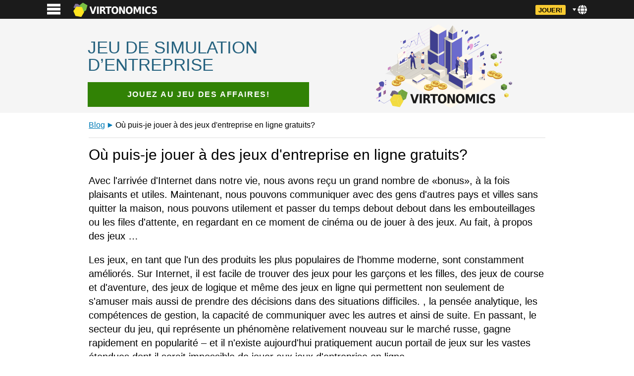

--- FILE ---
content_type: text/html; charset=UTF-8
request_url: https://virtonomics.com/blogs/lang/fr/ou-puis-je-jouer-a-des-jeux-dentreprise-en-ligne-gratuits/
body_size: 26012
content:

<!DOCTYPE html>

<html lang="fr" prefix="og: http://ogp.me/ns#">

<head><style>img.lazy{min-height:1px}</style><link rel="preload" href="https://virtonomics.com/wp-content/plugins/w3-total-cache/pub/js/lazyload.min.js" as="script">
<meta charset="UTF-8">
<title>Où puis-je jouer à des jeux d&#039;entreprise en ligne gratuits? ⋆ Virtonomics</title>


<!-- SEO by Squirrly SEO 12.3.23 - https://plugin.squirrly.co/ -->

<meta name="robots" content="index,follow">
<meta name="googlebot" content="index,follow,max-snippet:-1,max-image-preview:large,max-video-preview:-1">
<meta name="bingbot" content="index,follow,max-snippet:-1,max-image-preview:large,max-video-preview:-1">

<meta name="description" content="Avec l&#039;arrivée d&#039;Internet dans notre vie, nous avons reçu un grand nombre de «bonus», à la fois plaisants et utiles. Maintenant, nous pouvons communiquer avec des gens d&#039;autres pays et villes sans quitter la maison, nous pouvons utilement et passer du temps debout debout dans les embouteillages ou" />
<link rel="canonical" href="https://virtonomics.com/blogs/lang/fr/ou-puis-je-jouer-a-des-jeux-dentreprise-en-ligne-gratuits/" />
<link rel="alternate" type="application/rss+xml" href="https://virtonomics.com/sitemap.xml" />

<meta property="og:url" content="https://virtonomics.com/blogs/lang/fr/ou-puis-je-jouer-a-des-jeux-dentreprise-en-ligne-gratuits/" />
<meta property="og:title" content="Où puis-je jouer à des jeux d&#039;entreprise en ligne gratuits? ⋆ Vir" />
<meta property="og:description" content="Avec l&#039;arrivée d&#039;Internet dans notre vie, nous avons reçu un grand nombre de «bonus», à la fois plaisants et utiles. Maintenant, nous pouvons communiquer avec des gens d&#039;autres pays" />
<meta property="og:type" content="article" />
<meta property="og:site_name" content="Business simulation game Virtonomics" />
<meta property="og:locale" content="en_US" />
<meta property="og:publish_date" content="2017-11-07T09:48:19+00:00" />
<meta property="article:published_time" content="2017-11-07T09:48:19+00:00" />
<meta property="article:modified_time" content="2020-03-07T15:04:02+00:00" />
<meta property="article:section" content="fr" />
<meta property="article:author" content="wp_admin" />

<meta property="article:publisher" content="https://www.facebook.com/Virtonomics" />

<meta property="twitter:url" content="https://virtonomics.com/blogs/lang/fr/ou-puis-je-jouer-a-des-jeux-dentreprise-en-ligne-gratuits/" />
<meta property="twitter:title" content="Où puis-je jouer à des jeux d&#039;entreprise en ligne gratuits? ⋆ Vir" />
<meta property="twitter:description" content="Avec l&#039;arrivée d&#039;Internet dans notre vie, nous avons reçu un grand nombre de «bonus», à la fois plaisants et utiles. Maintenant, nous pouvons communiquer avec des gens d&#039;autres pays et villes sans quitter la maison, nous pouvons utilement et passer du temps debo" />
<meta property="twitter:domain" content="Business simulation game Virtonomics" />
<meta property="twitter:card" content="summary_large_image" />
<meta property="twitter:creator" content="virtonomics" />
<meta property="twitter:site" content="virtonomics" />
<script async src='https://www.googletagmanager.com/gtag/js?id=G-V8BPKHNCGJ'></script><script>window.dataLayer = window.dataLayer || [];function gtag(){dataLayer.push(arguments);}gtag('js', new Date());gtag('config', 'G-V8BPKHNCGJ');</script>
<script type="application/ld+json">{"@context":"https://schema.org","@graph":[{"@type":"NewsArticle","@id":"https://virtonomics.com/blogs/lang/fr/ou-puis-je-jouer-a-des-jeux-dentreprise-en-ligne-gratuits/#NewsArticle","url":"https://virtonomics.com/blogs/lang/fr/ou-puis-je-jouer-a-des-jeux-dentreprise-en-ligne-gratuits/","headline":"O\u00f9 puis-je jouer \u00e0 des jeux d&#039;entreprise en ligne gratuits? \u22c6 &#8902; Virtonomics","description":"Avec l&#039;arriv\u00e9e d&#039;Internet dans notre vie, nous avons re\u00e7u un grand nombre de \u00abbonus\u00bb, \u00e0 la fois plaisants et utiles. Maintenant, nous pouvons communiquer avec des gens d&#039;autres pays et villes sans quitter la maison, nous pouvons utilement et passer du temps debout debout dans les embouteillages ou","datePublished":"2017-11-07T09:48:19+00:00","dateModified":"2020-03-07T15:04:02+00:00","author":{"@type":"Person","@id":"https://virtonomics.com/blogs/author/wp_admin/#98eaa32e73","url":"https://virtonomics.com/blogs/author/wp_admin/","name":"wp_admin"},"publisher":{"@id":"https://virtonomics.com#organization"}},{"@type":"BreadcrumbList","@id":"https://virtonomics.com/blogs/lang/fr/ou-puis-je-jouer-a-des-jeux-dentreprise-en-ligne-gratuits/#breadcrumblist","itemListElement":[{"@type":"ListItem","position":"1","item":{"@id":"https://virtonomics.com","name":"Virtonomics: Business Simulation Game &#124; Become a Tycoon!"}},{"@type":"ListItem","position":"2","item":{"@id":"https://virtonomics.com/blogs/category/lang/","name":"Virtonomics Blog"}},{"@type":"ListItem","position":"3","item":{"@id":"https://virtonomics.com/blogs/category/lang/fr/","name":"fr"}},{"@type":"ListItem","position":"4","item":{"@id":"https://virtonomics.com/blogs/lang/fr/ou-puis-je-jouer-a-des-jeux-dentreprise-en-ligne-gratuits/","name":"O\u00f9 puis-je jouer \u00e0 des jeux d&#039;entreprise en ligne gratuits? &#8902; Virtonomics"}}]}]}</script>
<!-- /SEO by Squirrly SEO - WordPress SEO Plugin -->



	
		<meta name="viewport" id="viewport" content="width=device-width, initial-scale=1.0, maximum-scale=5.0" />
	<meta http-equiv="X-UA-Compatible" content="IE=edge">

	
		<meta name="facebook-domain-verification" content="kl0n9bmrvppp5poc04ictnm3u9q399" />

		<link rel="preconnect" href="/wp-content/themes/virta/assets/js/fast-main-page.js">
	<style>
		html,body,div,span,applet,object,iframe,h1,h2,h3,h4,h5,h6,p,blockquote,pre,a,abbr,acronym,address,big,cite,code,del,dfn,em,img,ins,kbd,q,s,samp,small,strike,strong,sub,sup,tt,var,b,u,i,center,dl,dt,dd,ol,ul,li,fieldset,form,label,legend,table,caption,tbody,tfoot,thead,tr,th,td,article,aside,canvas,details,embed,figure,figcaption,footer,header,hgroup,menu,nav,output,ruby,section,summary,time,mark,audio,video,input{margin:0;padding:0;border:0;font-size:100%;font:inherit;vertical-align:baseline;box-sizing:border-box;font-family:Calibri, 'Trebuchet MS', sans-serif}article,aside,details,figcaption,figure,footer,header,hgroup,menu,nav,section{display:block}body{line-height:1}ol,ul{list-style:none}blockquote,q{quotes:none}blockquote:before,blockquote:after,q:before,q:after{content:'';content:none}table{border-collapse:collapse;border-spacing:0}strong{font-weight:bold}a{color:#096db3}hr{border:0;border-top:1px solid #dedede;margin:1em 0;box-sizing:content-box;height:0;overflow:visible}.text-center{text-align:center}.text-left{text-align:left}.text-right{text-align:right}.white-link{color:white}.gd_container .gd:after,.gd_container .gd .item .events ul li:after,.rewievs_container .rewievs:after,.content_container .content:after,.blog_container .blog:after,.sociallinks_container .sociallinks:after,.footer_container .footer:after{content:"";display:table;clear:both}.max90p{max-width:90%}.header_container{background-color:#32323a;position:sticky;top:0;z-index:9}@media screen and (min-width: 460px){.header_container{background-color:#1b1b1b}}.header_container .header{width:95%;max-width:1100px;position:relative;color:white;margin:0 auto;text-align:center}.header_container .header a{text-decoration:none}@media screen and (min-width: 460px){.header_container .header{text-align:left}}.header_container .header .menu-icon{display:inline-block;padding:0.3em;float:left;cursor:pointer}.header_container .header .menu-icon svg{width:1.7em;height:1.7em}.header_container .header .logo{display:inline-block;width:50%;background-size:contain;height:1.8em;margin:0.3em;background-position:center;background-repeat:no-repeat;background-image:url(https://virtonomics.com/wp-content/themes/virta/assets/images//fast/virta-logo-en.svg);vertical-align:middle}@media screen and (min-width: 460px){.header_container .header .logo{background-position:1em;max-width:200px}}.header_container .header .logoHidden{opacity:0;transition:opacity ease 0.2s}.header_container .header #regBtnCont{transition:all ease 0.2s;overflow:hidden;display:inline-block;vertical-align:middle}.header_container .header #headRegBtn{background-color:#f9cb31;border:none;color:black;padding:0.2em 0.5em;border-radius:0.2em;text-transform:uppercase;cursor:pointer;font-size:0.8em;font-weight:700;white-space:nowrap}.visual_container{background-color:#21242e;padding-bottom:1em;min-height:57vh;text-align:center}.visual_container_twa{height:100vh}.visual_container_twa .visual{margin:0;position:absolute;top:50%;-ms-transform:translateY(-50%);transform:translateY(-50%)}@media screen and (min-width: 460px){.visual_container{min-height:22em}}.visual_container .visual{width:95%;max-width:1100px;position:relative;margin:0 auto}.visual_container .visual .txt{z-index:3;position:relative;background:linear-gradient(0deg, rgba(33,36,46,0) 0%, #21242e 40%);padding-top:1em;padding-bottom:1em}@media screen and (min-width: 460px){.visual_container .visual .txt{text-align:left;width:50%;padding-top:2em;padding-left:3em}}.visual_container .visual .txt h1{color:#fafafa;font-size:2em;line-height:1.4em;letter-spacing:00.1em;text-transform:uppercase;font-weight:100;white-space:pre-wrap}@media screen and (min-width: 460px){.visual_container .visual .txt h1{font-size:2.3em;line-height:1.8em;width:75%;margin-bottom:1em}}.visual_container .visual .image_container{height:40vh;width:100%}@media screen and (min-width: 460px){.visual_container .visual .image_container{position:absolute;right:0;top:0;width:50%;height:50vh}}.visual_container .visual .image_container .image{background-image:url(https://virtonomics.com/wp-content/themes/virta/assets/images//fast/visual02.svg);background-size:contain;background-repeat:no-repeat;background-position:center;position:absolute;width:100%;height:38vh}@media screen and (min-width: 460px){.visual_container .visual .image_container .image{height:20em;margin-top:1em}}.visual_container .hash_tag{color:#f9cb31;font-size:2.3em;padding-top:0.7em;text-align:center}.visual_container .hash_tag a{color:#f9cb31;text-decoration:underline}@media screen and (min-width: 460px){.visual_container .hash_tag{position:absolute;text-align:right;right:5%;padding-top:0em;top:2.5em;z-index:6}}.regBtnStyle_container_desktop{display:none}@media screen and (min-width: 460px){.regBtnStyle_container_desktop{position:relative;bottom:initial;margin:initial;display:inline;width:auto}}.regBtnStyle_container{position:relative;margin:auto;display:inline-block}.regBtnStyle_container button{max-width:100%}@media screen and (min-width: 460px){.regBtnStyle_container{display:none}}.regBtnStyle{color:#f9cb31;border:3px solid #f9cb31;background:#29292d;padding:1em 5em;border-radius:0.3em;text-transform:uppercase;cursor:pointer;font-size:1em;font-weight:bold;letter-spacing:0.1em;max-width:95%}.durov_container{background-color:#4d4d52;color:#a7a7ad}.durov_container .content{display:flex;display:-webkit-flex;flex-wrap:nowrap;max-width:1600px;position:relative;margin:0 auto;line-height:1.3em;padding:1em;width:100%}@media screen and (min-width: 460px){.durov_container .content{max-width:800px}}.durov_container .content .image .durov{width:57px;height:58px;background-image:url(https://virtonomics.com/wp-content/themes/virta/assets/images//durov.png);background-repeat:no-repeat;background-position:center}.durov_container .content .text{padding-left:1em}.durov_container .content .text .name{margin:7px 0 1em 0;color:#ffffff}.pristan{text-align:center;padding-bottom:1em}.pristan img{width:90px;height:42px;vertical-align:middle;margin:5px 10px 6px 10px}.pristan a{color:#1db1cf;font-weight:bold;font-size:20px;vertical-align:middle;text-decoration:underline;display:inline-block;background-color:#2a2a2d;padding:0.5em 2em;margin:0 1em;border-radius:10px;border:1px solid #5c5c5c}.help_container{background-color:#3d3d40;color:#a7a7ad;padding:2em 1em}.help_container h4{text-align:center;color:white;font-size:1.3em;margin-bottom:1.1em}.help_container .content{display:flex;display:-webkit-flex;flex-wrap:wrap;max-width:1600px;position:relative;margin:0 auto;line-height:1.3em;width:100%}.help_container .content li{line-height:1.8em;list-style-type:square;margin-left:1.2em;padding-left:0.4em;color:#4d4d52}.help_container .content a{color:white}@media screen and (min-width: 460px){.help_container .content{max-width:800px;flex-wrap:nowrap;padding-left:63px}.help_container .content .col{width:50%}}.prod_container{background-color:white;padding-top:0vh}@media screen and (min-width: 460px){.prod_container{padding-top:4vh}}.prod_container .h3{color:#6d6284;text-align:center;font-size:1.8em;width:90%;line-height:1.1em;margin:1em auto 0}@media screen and (min-width: 460px){.prod_container .h3{font-size:2em;font-weight:100;margin:0em auto 1em}}.prod_container .prod{display:flex;display:-webkit-flex;flex-wrap:wrap;width:100%;max-width:1600px;position:relative;margin:0 auto}@media screen and (min-width: 460px){.prod_container .prod{flex-wrap:nowrap;justify-content:space-around;padding-bottom:2em;width:95%}}.prod_container .prod .item{display:flex;display:-webkit-flex;flex-wrap:nowrap;box-shadow:0 10px 10px rgba(0,0,0,0.1);width:100%;padding-bottom:2em;position:relative}.prod_container .prod .item:last-of-type{box-shadow:none}@media screen and (min-width: 460px){.prod_container .prod .item{width:33.3333%;flex-wrap:wrap;align-content:flex-start;box-shadow:none;padding-bottom:3em}}.prod_container .prod .item .image{background-repeat:no-repeat;background-position:right 4vh;width:29%;background-size:90%}.prod_container .prod .item .image span{display:none}.prod_container .prod .item .image-entre{background-image:url(https://virtonomics.com/wp-content/themes/virta/assets/images//fast/prod-entre.svg)}.prod_container .prod .item .image-tycoon{background-image:url(https://virtonomics.com/wp-content/themes/virta/assets/images//fast/prod-corp.svg)}.prod_container .prod .item .image-bizwar{background-image:url(https://virtonomics.com/wp-content/themes/virta/assets/images//fast/prod-bizwar.svg)}@media screen and (min-width: 460px){.prod_container .prod .item .image{width:100%;background-size:contain;height:20vh;background-position:center bottom}}@media screen and (min-width: 1600px){.prod_container .prod .item .image{height:25vh}}.prod_container .prod .item .text{width:70%;padding:4vh 1em 2vh 1em;position:relative;text-align:left;line-height:1.3em}@media screen and (min-width: 460px){.prod_container .prod .item .text{width:100%;text-align:center;border-left:none;padding:1em 1em 0 1em}}.prod_container .prod .item .text h2{color:#383839;font-size:1.2em;margin-bottom:0.5em;font-weight:600}.prod_container .prod .item .text h2 .brand{font-weight:100;display:block}.prod_container .prod .item .text p{color:#4b4b4b}.prod_container .prod .item .buttons{position:absolute;bottom:0;left:0;width:100%;text-align:center}.prod_container .prod .item .buttons .btn{display:inline-block;padding:0.2em 1em 0.3em 1em;font-size:0.9em;margin:1em 0;background-color:#096db3;border-radius:0.2em;text-decoration:none;color:#ffffff;border:none;line-height:1em;cursor:pointer}.prod_container .prod .item .buttons .btn-cta{background-color:#23804b}.prod_container .prod .item .hit{display:inline-block;float:right;background-color:#f9cb31;font-weight:bold;border-radius:3px;font-size:0.8em;padding:0px 15px 0 10px;margin-top:1px;margin-right:-20px}@media screen and (min-width: 460px){.prod_container .prod .item .hit{position:absolute;top:-20vh;left:20%;padding:0px 10px 0 10px}}.gd_container{background-color:#ececec;border-top:1px solid #c0c0c0;border-bottom:1px solid #c0c0c0;padding:2em 0}@media screen and (min-width: 460px){.gd_container{border:none}}.gd_container .gd{width:95%;max-width:1600px;position:relative;margin:0 auto}.gd_container .gd a{text-decoration:none;color:black}.gd_container .gd .item{margin-bottom:2em;padding:0 2em}.gd_container .gd .item h4{text-align:center;margin-bottom:1em;font-size:1.2em;margin-left:0.5em}.gd_container .gd .item table{width:100%}.gd_container .gd .item table tr td{padding:0.4em 0 0.3em 0;border-bottom:1px dashed #929292}.gd_container .gd .item table tr td:last-child{text-align:right}.gd_container .gd .item .events ul{display:flex;flex-wrap:wrap}.gd_container .gd .item .events ul li{width:100%;padding:0;line-height:1.2em;margin-bottom:1em}.gd_container .gd .item .events ul li img{float:left;margin-right:1em;margin-top:0.2em;width:100px;height:71px}.gd_container .gd .item .events ul li .date{margin-top:0.3em;color:#607d8b}@media screen and (min-width: 460px){.gd_container .gd .item .events ul{flex-wrap:nowrap}.gd_container .gd .item .events ul li{width:33%;padding:0.6em;margin-bottom:0em}}.gd_container .gd .newspaper .newspaper_logo{text-align:center;margin-bottom:1em}.gd_container .gd .newspaper .newspaper_logo img{max-width:100%;height:40px;margin:auto}@media screen and (min-width: 460px){.gd_container .gd .newspaper .newspaper_logo{float:right;display:inline-block;margin-bottom:0}.gd_container .gd .newspaper .newspaper_logo img{width:190px;height:26px}.gd_container .gd .newspaper h4{text-align:left}}.rewievs_container{padding:2em 0;background-color:#303032}.rewievs_container h4{text-align:center;color:white;font-size:1.3em;margin-bottom:1.1em}.rewievs_container .rewievs{width:95%;max-width:1600px;position:relative;margin:0 auto;color:#a7a7ad}@media screen and (min-width: 460px){.rewievs_container .rewievs .item{width:33.3333%;float:left}}.rewievs_container .rewievs .item .text{padding:0 2em;line-height:1.3em;overflow:hidden;text-overflow:ellipsis;position:relative}.rewievs_container .rewievs .item .text-full{height:inherit}.rewievs_container .rewievs .item .text-full:after{display:none}.rewievs_container .rewievs .item .author{margin:1em;text-align:right}.rewievs_container .rewievs .item .author img{border-radius:50%;vertical-align:middle;margin:0 1em}.rewievs_container p{text-align:center}.content_container{padding:2em 0;background-color:#2b2b2d}.content_container h2,.content_container h3{text-align:center;color:white;font-size:1.3em;line-height:1.2em}.content_container h4{font-size:1em}.content_container .content{color:#a7a7ad;width:95%;max-width:1600px;position:relative;margin:0 auto;line-height:1.3em}.content_container .content a{color:white}.content_container .content div{padding:0 2em}.content_container .content div p{margin-bottom:2em}.content_container .content .width{width:100%;text-align:center;padding-bottom:0}.blog_container{padding:2em 0;background-color:#ececec}.blog_container h3{text-align:center;font-size:1.3em;line-height:1.2em;margin-bottom:1em}.blog_container .blog{width:80%;max-width:50em;position:relative;margin:0 auto;line-height:1.3em}.blog_container .blog .post{margin-bottom:2em;font-size:20px;line-height:1.4em}.blog_container .blog .post .date{display:block;color:#9b9b9b;margin-bottom:0.5em;line-height:1.4em}@media screen and (min-width: 460px){.blog_container .blog .post .date{float:right}}.blog_container .blog .post a{font-size:1.3em;line-height:1.4em;display:inline-block;margin-bottom:0.5em}.sociallinks_container{background-color:#4d4d52}.sociallinks_container .sociallinks{width:80%;max-width:50em;position:relative;margin:0 auto;line-height:1.3em;text-align:center}.sociallinks_container .sociallinks a{margin:0 10px;text-decoration:none;color:white}.sociallinks_container .sociallinks a:hover{text-decoration:none}.sociallinks_container .sociallinks .facebook{display:inline-block;background-image:url(/wp-content/themes/virta/assets/images/fast/facebook.svg);background-color:#3b5998;background-size:45%;width:2em;height:2em;vertical-align:middle;background-position:center;background-repeat:no-repeat;border:none;border-radius:.3em;margin:1em 0.2em;cursor:pointer}.sociallinks_container .sociallinks .twitter{display:inline-block;background-image:url(/wp-content/themes/virta/assets/images/fast/twitter.svg);background-color:#00acee;background-size:45%;width:2em;height:2em;vertical-align:middle;background-position:center;background-repeat:no-repeat;border:none;border-radius:.3em;margin:1em 0.2em;cursor:pointer}.sociallinks_container .sociallinks .vk{display:inline-block;background-image:url(/wp-content/themes/virta/assets/images//fast/vk.svg);background-color:#4c75a3;background-size:70%;width:2em;height:2em;vertical-align:middle;background-position:center;background-repeat:no-repeat;border:none;border-radius:.3em;margin:1em 0.2em;cursor:pointer}.footer_container{padding:2em 0;background-color:#303032}.footer_container .footer{color:#ccc;text-align:center;width:80%;max-width:50em;position:relative;margin:0 auto;line-height:1.3em}.footer_container .menu-footer ul{margin-bottom:20px}.footer_container .menu-footer ul li{margin:5px 7px;display:inline-block}.footer_container .menu-footer ul a{color:white}.main-menu{display:none;position:absolute;top:2.4em;left:-1em;overflow:auto;max-height:95vh;background-color:#2b2b2d;border:1px solid #303032;z-index:10;box-shadow:5px 5px 10px rgba(0,0,0,0.3)}.main-menu li{text-align:left;border-bottom:1px solid #353535}.main-menu li a{padding:0.5em 1em;color:#d8d8d8;text-decoration:none;display:block}.main-menu li a:hover{text-decoration:underline}.main-menu .container{position:relative;z-index:2;background-color:#2b2b2d}.menu-close{position:fixed;left:0;top:2.4em;width:100%;height:100%;overflow:auto;z-index:1;background-color:rgba(255,255,255,0.1);animation:fadein .3s}.language-select{display:inline-block;float:right}.language-select .language-menu-trigger{cursor:pointer;background-size:contain;height:1.8em;width:1.8em;margin:0.3em;background-position:center;background-repeat:no-repeat;background-image:url(https://virtonomics.com/wp-content/themes/virta/assets/images//fast/globe.svg)}.language-select .language-menu{position:absolute;top:2.3em;overflow:auto;right:-1em;background-color:#2b2b2d;border:1px solid #303032;z-index:11;box-shadow:5px 5px 10px rgba(0,0,0,0.3)}.language-select .language-menu ul{position:relative;z-index:2;background-color:#2b2b2d}.language-select .language-menu li{text-align:left;border-bottom:1px solid #353535}.language-select .language-menu li img{vertical-align:middle;margin-right:0.5em;width:24px;height:17px}.language-select .language-menu li a{padding:0.5em 1em;color:#d8d8d8;text-decoration:none;display:block}.language-select .language-menu li a:hover{text-decoration:underline}.language-select .language-menu .oterLanguagesHr{background-color:#191919;height:0.2em}.language-select .language-menu .oterLanguages{font-size:0.8em}.language-select .language-menu .oterLanguages img{height:12px;margin-left:6px}.language-select #language-menu-container{display:none}.language-select-twa{padding-top:20px}.language-select-twa img{margin:0 10px}.blocked-modal{text-align:center}.blocked-modal .error{display:block !important;font-size:1.1em;line-height:1.2em;margin-bottom:1em}@keyframes fadein{from{opacity:0}to{opacity:1}}@-moz-keyframes fadein{from{opacity:0}to{opacity:1}}@-webkit-keyframes fadein{from{opacity:0}to{opacity:1}}@-ms-keyframes fadein{from{opacity:0}to{opacity:1}}@-o-keyframes fadein{from{opacity:0}to{opacity:1}}
.login-modal{display:none;position:fixed;z-index:10;left:0;top:0;width:100%;height:100%;overflow:auto;background-color:black;background-color:rgba(0,0,0,0.4);animation:fadein .3s}.login-modal .modal-content{margin:10vh auto;padding:1em;width:90%;max-width:450px}@media screen and (max-width: 768px){.login-modal .modal-content{margin:1vh auto}}.login-modal .reg-close{color:#fff;float:right;font-size:28px;font-weight:bold}.login-modal .reg-close:hover,.login-modal .reg-close:focus{color:black;text-decoration:none;cursor:pointer}.login-modal .tabs-container .tabs{width:100%}.login-modal .tabs-container .tabs .item{display:inline-block;font-size:1.2em;padding:0.5em 1em;font-weight:600;color:#1a1a1b;background-color:gainsboro;box-shadow:inset 0 -5px 10px rgba(0,0,0,0.3);cursor:pointer;border-radius:0.3em 0.3em 0 0}@media screen and (max-width: 768px){.login-modal .tabs-container .tabs .item{font-size:1.1em;padding:0.5em 0.5em}}.login-modal .tabs-container .tabs .active{color:#23804b;background-color:white;box-shadow:none;cursor:default}.login-modal .tabs-container .tab-panes{background-color:white;border-radius:0 0.3em 0.3em 0.3em}.login-modal .tabs-container .tab-panes .item{display:none;padding:2em;position:relative}@media screen and (max-width: 768px){.login-modal .tabs-container .tab-panes .item{padding:1em}}.login-modal .tabs-container .tab-panes .active{display:block !important}.login-modal .form-controll label{color:#47474c;width:100%;margin-bottom:1em;display:block}@media screen and (max-width: 768px){.login-modal .form-controll label{margin-bottom:0.5em}}.login-modal .form-controll label .err-placeholder{color:#d62727;text-align:right;float:right}.login-modal .form-controll label .err-placeholder span{display:none}.login-modal .form-controll label input[type=text],.login-modal .form-controll label input[type=email],.login-modal .form-controll label input[type=password]{box-sizing:border-box;display:block;width:100%;font-size:1.2em;padding:0.2em 0.5em;margin:0.3em 0;border:1px solid #dedede;box-shadow:inset 2px 2px 3px rgba(0,0,0,0.1)}.login-modal .form-controll label .input-err{background-color:#ffe4e4}.login-modal .form-controll label .input-ok{background-color:#e8f5e9}.login-modal .form-controll label .pwd-container{position:relative}.login-modal .form-controll label .pwd-container .toggle-pwd{position:absolute;right:5px;top:10px;opacity:0.5;cursor:pointer}.login-modal .form-controll label .pwd-container .toggle-pwd svg{height:0.8em}.login-modal .form-controll .social{width:2.5em;height:2.5em;background-size:70%;background-position:center;background-repeat:no-repeat;border:none;border-radius:.3em;margin:1em 0.2em;cursor:pointer}@media screen and (max-width: 768px){.login-modal .form-controll .social{margin:0.2em 0.2em 1em 0.2em}}.login-modal .form-controll .social-facebook{background-image:url(/wp-content/themes/virta/assets/images//fast/facebook.svg);background-color:#3b5998;background-size:45%}.login-modal .form-controll .social-linkedin{background-image:url(/wp-content/themes/virta/assets/images//fast/linkedin.svg);background-color:#0e76a8}.login-modal .form-controll .social-google{background-image:url(/wp-content/themes/virta/assets/images//fast/google.svg);background-color:#d62727}.login-modal .form-controll .social-twitter{background-image:url(/wp-content/themes/virta/assets/images//fast/twitter.svg);background-color:#00acee}.login-modal .form-controll .social-vk{background-image:url(/wp-content/themes/virta/assets/images//fast/vk.svg);background-color:#4c75a3;background-size:75%}.login-modal .form-controll .twa-google-button{background-color:#e3ebe4;border:3px solid #38a165;font-size:1em;font-weight:bold;border-radius:5px;color:#23804b;width:100%;padding:2em .2em;margin:1.2em 0 1.5em 0}.login-modal .form-controll .twa-google-button .ico{vertical-align:middle;display:inline-block;margin-right:0.5em}.login-modal .form-controll .btn{padding:.5em 3em .5em 3em;font-size:1em;letter-spacing:.05em;background-color:#096db3;border-radius:0.2em;border:none;text-decoration:none;color:#ffffff;cursor:pointer}.login-modal .form-controll .btn:disabled{background-color:silver;cursor:not-allowed}.login-modal .form-controll .btn-success{background-color:#23804b;margin-bottom:1em}.login-modal .form-controll #promocode{display:none;animation:fadein .3s}.login-modal .form-controll .alien{width:50%}.login-modal .form-controll #forgot-pass{float:right}.login-modal .form-controll .error-container{animation:all .3s;margin-bottom:1em}.login-modal .form-controll .error-container-abs{position:absolute;width:100%;left:0;margin-bottom:0;text-align:center}.login-modal .form-controll .error{background-color:#ffe4e4;color:#d62727;padding:.5em 1em .5em 1em;animation:fadein .3s;display:none}.login-modal .form-controll #mail-confirmed-message{background-color:#a4eac2;border:1px solid #719e85;margin-bottom:1em;text-align:center;border-radius:.2em;padding:.5em 1em .5em 1em;animation:fadein .3s;display:none}.login-modal .form-controll #re-captcha{margin-bottom:1em}.login-modal .form-controll #re-captcha>div{margin:auto}.login-modal .login_options{text-align:center;color:black}.login-modal .login_options #login_options_trigger{color:#096db3;text-decoration:underline}.login-modal .text-center{text-align:center}.inprogress{background-color:rgba(255,255,255,0.5);width:100%;height:100%;position:absolute;left:0;top:0;z-index:1;text-align:center;display:none}.inprogress .lds-dual-ring{display:inline-block;width:64px;height:64px;margin:50% auto 0 auto}.inprogress .lds-dual-ring:after{content:" ";display:block;width:46px;height:46px;margin:1px;border-radius:50%;border:5px solid #53ad79;border-color:#53ad79 transparent #53ad79 transparent;animation:rotating 1.2s linear infinite}@keyframes fadein{from{opacity:0}to{opacity:1}}@-moz-keyframes fadein{from{opacity:0}to{opacity:1}}@-webkit-keyframes fadein{from{opacity:0}to{opacity:1}}@-ms-keyframes fadein{from{opacity:0}to{opacity:1}}@-o-keyframes fadein{from{opacity:0}to{opacity:1}}@-webkit-keyframes rotating{from{-webkit-transform:rotate(0deg);-o-transform:rotate(0deg);transform:rotate(0deg)}to{-webkit-transform:rotate(360deg);-o-transform:rotate(360deg);transform:rotate(360deg)}}@keyframes rotating{from{-ms-transform:rotate(0deg);-moz-transform:rotate(0deg);-webkit-transform:rotate(0deg);-o-transform:rotate(0deg);transform:rotate(0deg)}to{-ms-transform:rotate(360deg);-moz-transform:rotate(360deg);-webkit-transform:rotate(360deg);-o-transform:rotate(360deg);transform:rotate(360deg)}}
	</style>

	
	<!-- Google tag (gtag.js) -->
	<script async src="https://www.googletagmanager.com/gtag/js?id=G-V8BPKHNCGJ"></script>
	<script>
	window.dataLayer = window.dataLayer || [];
	function gtag(){dataLayer.push(arguments);}
	gtag('js', new Date());

	gtag('config', 'G-V8BPKHNCGJ');
	</script>


	<!-- page_temlate page.php --><link rel='dns-prefetch' href='//www.google.com' />
<link rel="alternate" type="application/rss+xml" title="Business simulation game Virtonomics &raquo; Où puis-je jouer à des jeux d&#039;entreprise en ligne gratuits? Comments Feed" href="https://virtonomics.com/blogs/lang/fr/ou-puis-je-jouer-a-des-jeux-dentreprise-en-ligne-gratuits/feed/" />
<link rel='stylesheet' id='wp-block-library-css' href='https://virtonomics.com/wp-includes/css/dist/block-library/style.min.css?ver=6.6.2' type='text/css' media='all' />
<style id='classic-theme-styles-inline-css' type='text/css'>
/*! This file is auto-generated */
.wp-block-button__link{color:#fff;background-color:#32373c;border-radius:9999px;box-shadow:none;text-decoration:none;padding:calc(.667em + 2px) calc(1.333em + 2px);font-size:1.125em}.wp-block-file__button{background:#32373c;color:#fff;text-decoration:none}
</style>
<style id='global-styles-inline-css' type='text/css'>
:root{--wp--preset--aspect-ratio--square: 1;--wp--preset--aspect-ratio--4-3: 4/3;--wp--preset--aspect-ratio--3-4: 3/4;--wp--preset--aspect-ratio--3-2: 3/2;--wp--preset--aspect-ratio--2-3: 2/3;--wp--preset--aspect-ratio--16-9: 16/9;--wp--preset--aspect-ratio--9-16: 9/16;--wp--preset--color--black: #000000;--wp--preset--color--cyan-bluish-gray: #abb8c3;--wp--preset--color--white: #ffffff;--wp--preset--color--pale-pink: #f78da7;--wp--preset--color--vivid-red: #cf2e2e;--wp--preset--color--luminous-vivid-orange: #ff6900;--wp--preset--color--luminous-vivid-amber: #fcb900;--wp--preset--color--light-green-cyan: #7bdcb5;--wp--preset--color--vivid-green-cyan: #00d084;--wp--preset--color--pale-cyan-blue: #8ed1fc;--wp--preset--color--vivid-cyan-blue: #0693e3;--wp--preset--color--vivid-purple: #9b51e0;--wp--preset--gradient--vivid-cyan-blue-to-vivid-purple: linear-gradient(135deg,rgba(6,147,227,1) 0%,rgb(155,81,224) 100%);--wp--preset--gradient--light-green-cyan-to-vivid-green-cyan: linear-gradient(135deg,rgb(122,220,180) 0%,rgb(0,208,130) 100%);--wp--preset--gradient--luminous-vivid-amber-to-luminous-vivid-orange: linear-gradient(135deg,rgba(252,185,0,1) 0%,rgba(255,105,0,1) 100%);--wp--preset--gradient--luminous-vivid-orange-to-vivid-red: linear-gradient(135deg,rgba(255,105,0,1) 0%,rgb(207,46,46) 100%);--wp--preset--gradient--very-light-gray-to-cyan-bluish-gray: linear-gradient(135deg,rgb(238,238,238) 0%,rgb(169,184,195) 100%);--wp--preset--gradient--cool-to-warm-spectrum: linear-gradient(135deg,rgb(74,234,220) 0%,rgb(151,120,209) 20%,rgb(207,42,186) 40%,rgb(238,44,130) 60%,rgb(251,105,98) 80%,rgb(254,248,76) 100%);--wp--preset--gradient--blush-light-purple: linear-gradient(135deg,rgb(255,206,236) 0%,rgb(152,150,240) 100%);--wp--preset--gradient--blush-bordeaux: linear-gradient(135deg,rgb(254,205,165) 0%,rgb(254,45,45) 50%,rgb(107,0,62) 100%);--wp--preset--gradient--luminous-dusk: linear-gradient(135deg,rgb(255,203,112) 0%,rgb(199,81,192) 50%,rgb(65,88,208) 100%);--wp--preset--gradient--pale-ocean: linear-gradient(135deg,rgb(255,245,203) 0%,rgb(182,227,212) 50%,rgb(51,167,181) 100%);--wp--preset--gradient--electric-grass: linear-gradient(135deg,rgb(202,248,128) 0%,rgb(113,206,126) 100%);--wp--preset--gradient--midnight: linear-gradient(135deg,rgb(2,3,129) 0%,rgb(40,116,252) 100%);--wp--preset--font-size--small: 13px;--wp--preset--font-size--medium: 20px;--wp--preset--font-size--large: 36px;--wp--preset--font-size--x-large: 42px;--wp--preset--spacing--20: 0.44rem;--wp--preset--spacing--30: 0.67rem;--wp--preset--spacing--40: 1rem;--wp--preset--spacing--50: 1.5rem;--wp--preset--spacing--60: 2.25rem;--wp--preset--spacing--70: 3.38rem;--wp--preset--spacing--80: 5.06rem;--wp--preset--shadow--natural: 6px 6px 9px rgba(0, 0, 0, 0.2);--wp--preset--shadow--deep: 12px 12px 50px rgba(0, 0, 0, 0.4);--wp--preset--shadow--sharp: 6px 6px 0px rgba(0, 0, 0, 0.2);--wp--preset--shadow--outlined: 6px 6px 0px -3px rgba(255, 255, 255, 1), 6px 6px rgba(0, 0, 0, 1);--wp--preset--shadow--crisp: 6px 6px 0px rgba(0, 0, 0, 1);}:where(.is-layout-flex){gap: 0.5em;}:where(.is-layout-grid){gap: 0.5em;}body .is-layout-flex{display: flex;}.is-layout-flex{flex-wrap: wrap;align-items: center;}.is-layout-flex > :is(*, div){margin: 0;}body .is-layout-grid{display: grid;}.is-layout-grid > :is(*, div){margin: 0;}:where(.wp-block-columns.is-layout-flex){gap: 2em;}:where(.wp-block-columns.is-layout-grid){gap: 2em;}:where(.wp-block-post-template.is-layout-flex){gap: 1.25em;}:where(.wp-block-post-template.is-layout-grid){gap: 1.25em;}.has-black-color{color: var(--wp--preset--color--black) !important;}.has-cyan-bluish-gray-color{color: var(--wp--preset--color--cyan-bluish-gray) !important;}.has-white-color{color: var(--wp--preset--color--white) !important;}.has-pale-pink-color{color: var(--wp--preset--color--pale-pink) !important;}.has-vivid-red-color{color: var(--wp--preset--color--vivid-red) !important;}.has-luminous-vivid-orange-color{color: var(--wp--preset--color--luminous-vivid-orange) !important;}.has-luminous-vivid-amber-color{color: var(--wp--preset--color--luminous-vivid-amber) !important;}.has-light-green-cyan-color{color: var(--wp--preset--color--light-green-cyan) !important;}.has-vivid-green-cyan-color{color: var(--wp--preset--color--vivid-green-cyan) !important;}.has-pale-cyan-blue-color{color: var(--wp--preset--color--pale-cyan-blue) !important;}.has-vivid-cyan-blue-color{color: var(--wp--preset--color--vivid-cyan-blue) !important;}.has-vivid-purple-color{color: var(--wp--preset--color--vivid-purple) !important;}.has-black-background-color{background-color: var(--wp--preset--color--black) !important;}.has-cyan-bluish-gray-background-color{background-color: var(--wp--preset--color--cyan-bluish-gray) !important;}.has-white-background-color{background-color: var(--wp--preset--color--white) !important;}.has-pale-pink-background-color{background-color: var(--wp--preset--color--pale-pink) !important;}.has-vivid-red-background-color{background-color: var(--wp--preset--color--vivid-red) !important;}.has-luminous-vivid-orange-background-color{background-color: var(--wp--preset--color--luminous-vivid-orange) !important;}.has-luminous-vivid-amber-background-color{background-color: var(--wp--preset--color--luminous-vivid-amber) !important;}.has-light-green-cyan-background-color{background-color: var(--wp--preset--color--light-green-cyan) !important;}.has-vivid-green-cyan-background-color{background-color: var(--wp--preset--color--vivid-green-cyan) !important;}.has-pale-cyan-blue-background-color{background-color: var(--wp--preset--color--pale-cyan-blue) !important;}.has-vivid-cyan-blue-background-color{background-color: var(--wp--preset--color--vivid-cyan-blue) !important;}.has-vivid-purple-background-color{background-color: var(--wp--preset--color--vivid-purple) !important;}.has-black-border-color{border-color: var(--wp--preset--color--black) !important;}.has-cyan-bluish-gray-border-color{border-color: var(--wp--preset--color--cyan-bluish-gray) !important;}.has-white-border-color{border-color: var(--wp--preset--color--white) !important;}.has-pale-pink-border-color{border-color: var(--wp--preset--color--pale-pink) !important;}.has-vivid-red-border-color{border-color: var(--wp--preset--color--vivid-red) !important;}.has-luminous-vivid-orange-border-color{border-color: var(--wp--preset--color--luminous-vivid-orange) !important;}.has-luminous-vivid-amber-border-color{border-color: var(--wp--preset--color--luminous-vivid-amber) !important;}.has-light-green-cyan-border-color{border-color: var(--wp--preset--color--light-green-cyan) !important;}.has-vivid-green-cyan-border-color{border-color: var(--wp--preset--color--vivid-green-cyan) !important;}.has-pale-cyan-blue-border-color{border-color: var(--wp--preset--color--pale-cyan-blue) !important;}.has-vivid-cyan-blue-border-color{border-color: var(--wp--preset--color--vivid-cyan-blue) !important;}.has-vivid-purple-border-color{border-color: var(--wp--preset--color--vivid-purple) !important;}.has-vivid-cyan-blue-to-vivid-purple-gradient-background{background: var(--wp--preset--gradient--vivid-cyan-blue-to-vivid-purple) !important;}.has-light-green-cyan-to-vivid-green-cyan-gradient-background{background: var(--wp--preset--gradient--light-green-cyan-to-vivid-green-cyan) !important;}.has-luminous-vivid-amber-to-luminous-vivid-orange-gradient-background{background: var(--wp--preset--gradient--luminous-vivid-amber-to-luminous-vivid-orange) !important;}.has-luminous-vivid-orange-to-vivid-red-gradient-background{background: var(--wp--preset--gradient--luminous-vivid-orange-to-vivid-red) !important;}.has-very-light-gray-to-cyan-bluish-gray-gradient-background{background: var(--wp--preset--gradient--very-light-gray-to-cyan-bluish-gray) !important;}.has-cool-to-warm-spectrum-gradient-background{background: var(--wp--preset--gradient--cool-to-warm-spectrum) !important;}.has-blush-light-purple-gradient-background{background: var(--wp--preset--gradient--blush-light-purple) !important;}.has-blush-bordeaux-gradient-background{background: var(--wp--preset--gradient--blush-bordeaux) !important;}.has-luminous-dusk-gradient-background{background: var(--wp--preset--gradient--luminous-dusk) !important;}.has-pale-ocean-gradient-background{background: var(--wp--preset--gradient--pale-ocean) !important;}.has-electric-grass-gradient-background{background: var(--wp--preset--gradient--electric-grass) !important;}.has-midnight-gradient-background{background: var(--wp--preset--gradient--midnight) !important;}.has-small-font-size{font-size: var(--wp--preset--font-size--small) !important;}.has-medium-font-size{font-size: var(--wp--preset--font-size--medium) !important;}.has-large-font-size{font-size: var(--wp--preset--font-size--large) !important;}.has-x-large-font-size{font-size: var(--wp--preset--font-size--x-large) !important;}
:where(.wp-block-post-template.is-layout-flex){gap: 1.25em;}:where(.wp-block-post-template.is-layout-grid){gap: 1.25em;}
:where(.wp-block-columns.is-layout-flex){gap: 2em;}:where(.wp-block-columns.is-layout-grid){gap: 2em;}
:root :where(.wp-block-pullquote){font-size: 1.5em;line-height: 1.6;}
</style>
<link rel="https://api.w.org/" href="https://virtonomics.com/wp-json/" /><link rel="alternate" title="JSON" type="application/json" href="https://virtonomics.com/wp-json/wp/v2/posts/333" /><link rel="EditURI" type="application/rsd+xml" title="RSD" href="https://virtonomics.com/xmlrpc.php?rsd" />
<meta name="generator" content="WordPress 6.6.2" />
<link rel='shortlink' href='https://virtonomics.com/?p=333' />
<link rel="alternate" title="oEmbed (JSON)" type="application/json+oembed" href="https://virtonomics.com/wp-json/oembed/1.0/embed?url=https%3A%2F%2Fvirtonomics.com%2Fblogs%2Flang%2Ffr%2Fou-puis-je-jouer-a-des-jeux-dentreprise-en-ligne-gratuits%2F" />
<link rel="alternate" title="oEmbed (XML)" type="text/xml+oembed" href="https://virtonomics.com/wp-json/oembed/1.0/embed?url=https%3A%2F%2Fvirtonomics.com%2Fblogs%2Flang%2Ffr%2Fou-puis-je-jouer-a-des-jeux-dentreprise-en-ligne-gratuits%2F&#038;format=xml" />
<!-- / HREFLANG Tags by DCGWS Version 2.0.0 -->
<!-- / HREFLANG Tags by DCGWS -->
		<script>
			document.documentElement.className = document.documentElement.className.replace( 'no-js', 'js' );
		</script>
				<style>
			.no-js img.lazyload { display: none; }
			figure.wp-block-image img.lazyloading { min-width: 150px; }
							.lazyload, .lazyloading { opacity: 0; }
				.lazyloaded {
					opacity: 1;
					transition: opacity 400ms;
					transition-delay: 0ms;
				}
					</style>
		<style type="text/css">.blue-message {
background: none repeat scroll 0 0 #3399ff;
color: #ffffff;
text-shadow: none;
font-size: 14px;
line-height: 24px;
padding: 11px;
} 
.green-message {
background: none repeat scroll 0 0 #8cc14c;
color: #ffffff;
text-shadow: none;
font-size: 14px;
line-height: 24px;
padding: 10px;
} 
.orange-message {
background: none repeat scroll 0 0 #faa732;
color: #ffffff;
text-shadow: none;
font-size: 14px;
line-height: 24px;
padding: 10px;
} 
.red-message {
background: none repeat scroll 0 0 #da4d31;
color: #ffffff;
text-shadow: none;
font-size: 14px;
line-height: 24px;
padding: 10px;
} 
.grey-message {
background: none repeat scroll 0 0 #53555c;
color: #ffffff;
text-shadow: none;
font-size: 14px;
line-height: 24px;
padding: 10px;
} 
.left-block {
background: none repeat scroll 0 0px, radial-gradient(ellipse at center center, #ffffff 0%, #f2f2f2 100%) repeat scroll 0 0 rgba(0, 0, 0, 0);
color: #8b8e97;
padding: 10px;
margin: 10px;
float: left;
} 
.right-block {
background: none repeat scroll 0 0px, radial-gradient(ellipse at center center, #ffffff 0%, #f2f2f2 100%) repeat scroll 0 0 rgba(0, 0, 0, 0);
color: #8b8e97;
padding: 10px;
margin: 10px;
float: right;
} 
.blockquotes {
background: none;
border-left: 5px solid #f1f1f1;
color: #8B8E97;
font-size: 14px;
font-style: italic;
line-height: 22px;
padding-left: 15px;
padding: 10px;
width: 60%;
float: left;
} 
</style><link rel="icon" href="https://virtonomics.com/wp-content/uploads/2018/12/cropped-cubes-32x32.png" sizes="32x32" />
<link rel="icon" href="https://virtonomics.com/wp-content/uploads/2018/12/cropped-cubes-192x192.png" sizes="192x192" />
<link rel="apple-touch-icon" href="https://virtonomics.com/wp-content/uploads/2018/12/cropped-cubes-180x180.png" />
<meta name="msapplication-TileImage" content="https://virtonomics.com/wp-content/uploads/2018/12/cropped-cubes-270x270.png" />

<!-- ggggggg bool(false)
 -->

</head>

<body>

<script type='text/javascript' src='https://platform-api.sharethis.com/js/sharethis.js#property=5c20d02bc276020011d381e2&product=inline-share-buttons' async='async'></script>

<style>
	.page_content:after,.static:after,.sociallinks_container2:after,.static aside:after{content:"";display:table;clear:both}img{aspect-ratio:attr(width)/attr(height);height:auto}.width100{width:100%}.iwidth100{width:100% !important}.visual_container_small{min-height:40vh;margin-bottom:1em}@media screen and (min-width: 460px){.visual_container_small{min-height:25vh}}.visual_container_small .visual .txt{padding-top:1em}.visual_container_small .visual .txt .header{color:#fafafa;font-size:2em;line-height:1.4em;letter-spacing:00.1em;text-transform:uppercase;font-weight:100;white-space:pre-wrap}@media screen and (min-width: 460px){.visual_container_small .visual .txt .header{font-size:2.3em;line-height:1.4em;width:75%;margin-bottom:1em}}.visual_container_small .visual .txt h2{display:none}@media screen and (min-width: 460px){.visual_container_small .visual .txt{width:45%}}.visual_container_small .visual .image_container{height:19vh;top:3vh}@media screen and (min-width: 460px){.visual_container_small .visual .image_container{top:-7vh;height:39vh;width:45%}}.visual_container_small .visual .image_container .image{height:39vh;position:absolute;top:4em;background-image:url(/wp-content/themes/virta/assets/images//fast/visual01.svg)}@media screen and (min-width: 460px){.visual_container_small .visual .image_container .image{height:28vh}}.page_content{padding-top:1em;position:relative;margin:0 auto;line-height:initial}.page_content input[type=text],.page_content input[type=email],.page_content input[type=password]{box-sizing:border-box;display:block;width:100%;font-size:1.2em;padding:0.2em 0.5em;margin:0.3em 0;border:1px solid #dedede;box-shadow:inset 2px 2px 3px rgba(0,0,0,0.1)}.page_content .btn{padding:.5em 3em .5em 3em;font-size:1em;letter-spacing:.05em;background-color:#096db3;border-radius:0.2em;border:none;text-decoration:none;color:#ffffff;cursor:pointer}.page_content .btn-success{background-color:#23804b;margin-bottom:1em}.page_content_normal{width:80%;max-width:50em}.page_content_width{width:100%;max-width:60em}.slug_blogs .blog_lang{border-bottom:1px solid #c0c0c0;padding-bottom:20px;margin:-20px 0 20px 0px}.slug_blogs .blog_lang a{margin:0 25px 0 0;line-height:1.8em;font-size:18px}.slug_blogs .blog_container{background-color:inherit}.slug_blogs .blog_container .blog{width:100%;max-width:100%;padding:0 2% 0 2%}.slug_blogs .blog_container .blog .post{margin-bottom:1em}.slug_blogs h1{font-size:30px;line-height:120%;margin-bottom:20px}.wysiwyg-content{line-height:1.5em}.static a{color:#017bb7}.static strong{font-weight:bold}.static img{max-width:100%}.static .content-mainpart{width:70%;float:left}@media screen and (max-width: 460px){.static .content-mainpart{width:100%}}.static .content-mainpart img{max-width:100%}.static .content-asidepart{width:30%;display:inline-block}@media screen and (max-width: 460px){.static .content-asidepart{width:100%}}.static .wp-block-button{text-align:center}.static .wp-block-button .wp-block-button__link{padding:0.5em 1em;margin:2em auto;display:inline-block;border-radius:0.3em}.static .blog_cta{text-align:center}.static .blog_cta div,.static .blog_cta button{background-color:#009406;color:#ffffff;padding:0.5em 1em;margin:2em auto;display:inline-block;border-radius:0.3em;border:none}.static .attachment-post-thumbnail{max-width:50%;height:auto;float:right;margin:0 0 10px 10px}@media screen and (max-width: 460px){.static .attachment-post-thumbnail{max-width:100%;margin:0 0px 10px 0px}}.sociallinks_container2{margin-bottom:20px}.sociallinks_container2 a{text-decoration:none}.sociallinks_container2 .title{color:#777;margin-bottom:10px}.sociallinks_container2 .sociallinks{width:50%;float:left;text-align:left}@media screen and (max-width: 460px){.sociallinks_container2 .sociallinks{width:100%;float:none;text-align:center;margin-bottom:10px}}.sociallinks_container2 .sociallinks span{box-sizing:border-box;border-radius:4px;border:none;cursor:pointer;display:inline-block;font-size:12px;height:40px;line-height:40px;margin-left:7px;padding:0 10px;position:relative;text-align:center;top:0;vertical-align:top;white-space:nowrap}.sociallinks_container2 .sociallinks .facebook{display:inline-block;background-image:url(https://platform-cdn.sharethis.com/img/facebook.svg);background-color:#4f66ae;background-size:20px;width:40px;height:40px;vertical-align:middle;background-position:center;background-repeat:no-repeat;border:none;border-radius:.3em;cursor:pointer}.sociallinks_container2 .sociallinks .twitter{display:inline-block;background-image:url(https://platform-cdn.sharethis.com/img/twitter.svg);background-color:#74aaea;background-size:20px;width:40px;height:40px;vertical-align:middle;background-position:center;background-repeat:no-repeat;border:none;border-radius:.3em;cursor:pointer}.sociallinks_container2 .sociallinks .vk{display:inline-block;background-image:url(view-source:https://platform-cdn.sharethis.com/img/vk.svg);background-color:#4c75a3;background-size:20px;width:40px;height:40px;vertical-align:middle;background-position:center;background-repeat:no-repeat;border:none;border-radius:.3em;cursor:pointer}.sociallinks_container2 .socialshare{width:50%;float:right;text-align:right}@media screen and (max-width: 460px){.sociallinks_container2 .socialshare{width:100%;float:none;text-align:center;margin-bottom:10px}}.static main{max-width:1000px;margin:auto;padding:0 2% 0 2%;display:block}.static main p,.static main li{font-size:20px;line-height:1.4em}.static main .lid{margin-left:3px;padding-left:10px;border-left:2px solid #017bb7}.static aside{margin-left:3%;width:28%;float:right}@media screen and (max-width: 750px){.static aside{width:100%;float:none}}.static aside.blog_more{width:100%;column-count:2;margin-top:40px}@media screen and (max-width: 750px){.static aside.blog_more{column-count:1}}.static aside.blog_more h2{color:#017bb7;font-size:24px;line-height:140%;margin-bottom:20px}.static aside.blog_more ul.search-results .search-entry-date{display:none}.static aside.blog_more ul.search-results .search-entry-title{font-size:12px;font-family:inherit;margin-bottom:5px}.static aside.blog_more ul.search-results .search-entry-title{margin-bottom:15px;line-height:120%}.static aside.blog_more ul.search-results .search-entry-title a{text-decoration:none}.static aside.blog_more ul.search-results .search-entry-title a:hover{text-decoration:underline}.static .blog_ban{float:left;margin:10px 20px 10px 0}.static .blog_ban img{max-width:inherit}aside .screenshot_container{display:block}.static main h1{font-size:30px;line-height:120%;margin-bottom:20px}.static main h2{color:#017bb7;font-size:24px;line-height:140%;margin-bottom:20px}.static main h3{color:#017bb7;font-size:20px;line-height:140%;margin-bottom:20px}.static main h4{color:#017bb7;font-size:18px;line-height:140%;margin-bottom:20px}.static main p{margin-bottom:20px}.static ul{list-style-type:square;margin-bottom:20px}.static li{margin-left:20px}.static ol{list-style-type:decimal;margin-bottom:20px}table.zebra{width:100%;border-top:1px solid #eee;border-left:1px solid #eee;border-right:1px solid #eee}table.zebra tr{border-bottom:1px solid #eee}table.zebra tr td{font-size:12px;padding:3px 7px}table.zebra tr:nth-of-type(odd){background-color:#eee}.faq-wrapper>ul,.faq-wrapper>ul li{list-style-type:none;margin-left:0}.faq-wrapper ul ul ul ul li{list-style-type:circle;margin-left:10px;margin-bottom:10px}.faq-wrapper,.faq-wrapper .faq-container{margin:0;padding:0;border:0 none}.faq-wrapper .faq-question{padding-left:25px;cursor:pointer}.faq-wrapper .faq-question.closed{background:url(/wp-content/themes/virta/assets/images/faq_closed.png) no-repeat left 5px}.faq-wrapper .faq-question.open{background:url(/wp-content/themes/virta/assets/images/faq_open.png) no-repeat left 5px}.faq-wrapper .faq-question+*{margin-left:25px}.demo_block_container{background-image:url("/wp-content/themes/virta/assets/images/shadow_fig.jpg");background-size:100% 40px;background-position:center bottom;background-repeat:no-repeat;padding-bottom:30px;margin-bottom:10px;width:100%}.demo_block{display:block;overflow:hidden;width:230px;height:80px;border:1px solid #7f7f7f;background-image:url(/wp-content/themes/virta/assets/images/demo_fon.gif);text-align:right;padding:10px;margin-left:35px;border-radius:5px;font-size:22px;text-decoration:none !important;margin-bottom:-10px}.demo_block span{font-size:12px;display:block;margin-bottom:20px;color:black;line-height:120%;font-weight:bold}.screenshot_container{display:inline-block;margin:10px 5px;padding:10px 10px 0px 10px;text-align:center;width:300px;font-size:11px;color:gray;line-height:120%;vertical-align:top}.screenshot_container img{background-image:url("/wp-content/themes/virta/assets/images/shadow_fig.jpg");background-size:100% 40px;background-position:center bottom;background-repeat:no-repeat;padding-bottom:20px;width:100%}.screenshot_container p{margin-top:-5px}#zohoAjax input{border:1px solid #767676}.breadcrumbs a:after{margin-left:5px;content:"\2BC8";display:inline-block;font-size:12px}.vaccel .content{position:relative;padding:20px 40px;margin-top:0}@media screen and (max-width: 460px){.vaccel .content{padding:10px 10px}}.vaccel-page{margin:0 !important;padding:0px 0 0 0 !important;border-top:1px solid #e7ecf1}@media screen and (max-width: 460px){.vaccel-page{border-top:none}}.vaccel-main{width:70%;display:inline-block}@media screen and (max-width: 460px){.vaccel-main{width:100%}}.vaccel-menu{border-left:1px solid #e7ecf1;padding:20px 0px;box-sizing:border-box;width:28%;float:right}@media screen and (max-width: 460px){.vaccel-menu{width:100%;float:none;border-left:none;padding:10px 0px 1px 0;margin-bottom:10px}}.vaccel-menu ul{list-style-type:none}.vaccel-menu h4{padding:0 20px}.vaccel .blocks{display:flex;flex-wrap:wrap;justify-content:space-between}.vaccel .blocks .entry-content-page{width:100%;box-sizing:border-box}.vaccel .blocks .item{margin-bottom:30px;width:48%;border:1px solid #e7ecf1;padding:20px;box-sizing:border-box;overflow:hidden;max-height:300px;position:relative}@media screen and (max-width: 460px){.vaccel .blocks .item{width:100%;max-height:200px}}.vaccel .blocks .item a{text-decoration:none}.vaccel .blocks .item h4 a{text-decoration:underline}.vaccel .blocks .item .more{position:absolute;background-color:rgba(255,255,255,0.7);width:100%;bottom:0;left:0;text-align:right;padding:0 10px 0 0;box-sizing:border-box}.vaccel .blocks .item .more:hover{background-color:#f7f7f7;border-top:1px solid #eee}.vaccel .breadcrumbs{margin:0 0 20px 0px}@media screen and (max-width: 460px){.vaccel .breadcrumbs{margin:0 0 10px 0px}}.vaccel-shade{position:absolute;width:100%;height:100%;left:0;top:0;box-sizing:border-box;background-color:rgba(255,255,255,0.7);border-radius:10px;text-align:center;z-index:1}.vaccel-shade p{text-align:center;padding:30px;font-size:20px;display:inline-block;background-color:white;margin-top:100px;border-radius:10px;box-shadow:0 0 20px #c3c3c3}.library h3{cursor:pointer}.library .part{margin-bottom:20px}.library a{display:block;width:100%;padding:5px 20px;text-decoration:none}.library a:hover{background-color:#f1f1f1}.library a .piece-title{margin-right:10px;text-decoration:underline}.library a .piece-author{color:gray;float:right}@media screen and (max-width: 460px){.library a{padding:5px 0px}.library a .piece-title{display:block}.library a .piece-author{float:none;display:block}}.slug_404 .adv .item{float:left;width:45%;margin:1%;background-color:#eee}@media screen and (max-width: 460px){.slug_404 .adv .item{width:84%;margin:2%}}.slug_404 .adv .item .title{font-weight:bold;position:relative}.slug_404 .adv .item .title img{width:100%;max-width:100%;margin:0}.slug_404 .adv .item .title h2{position:absolute;padding:10px;color:white;bottom:-20px;font-size:21px}.slug_404 .adv .item p{padding:10px;margin:0;font-size:13px;line-height:20px}.vbc_registration_contaier{text-align:center}@media screen and (max-width: 460px){.vbc_registration_contaier{padding-top:60px}}.vbc_registration_contaier .vbc_registration_content{max-width:1400px;margin:auto}.vbc_registration_contaier .vbc_enter_contaier{text-align:center}.vbc_registration_contaier .btn-enter{display:inline-block}.vbc_registration_contaier .btn-enter .btn{color:white;background-color:#3e9d45;padding:1em 2em;font-size:22px;text-decoration:none;border:none;cursor:pointer;box-shadow:0 0 10px #00000047;border-radius:10px;text-wrap:nowrap}.vbc_registration_contaier .vbc_login_contaier{display:flex;justify-content:space-between;align-items:stretch}@media screen and (max-width: 460px){.vbc_registration_contaier .vbc_login_contaier{flex-wrap:wrap}}.vbc_registration_contaier .vbc_login_contaier .variant{color:white;padding:2em 2em 100px 2em;max-width:49%;position:relative;box-shadow:0 0 10px #00000047;border-radius:3px;cursor:pointer}@media screen and (max-width: 460px){.vbc_registration_contaier .vbc_login_contaier .variant{max-width:100%;padding:2em 2em 2em 2em;margin-top:2em}}.vbc_registration_contaier .vbc_login_contaier .variant-trainer{background-color:#f88000}.vbc_registration_contaier .vbc_login_contaier .variant-user{background-color:#3e9d45}.vbc_registration_contaier .vbc_login_contaier .variant h3{color:white;font-size:2em;font-weight:600;margin-bottom:0.5em}.vbc_registration_contaier .vbc_login_contaier .variant p{font-size:1.4em;line-height:1.2em;margin-bottom:0.5em}.vbc_registration_contaier .vbc_login_contaier .variant .btn{position:absolute;bottom:20px;left:50%;transform:translateX(-50%);color:#383b40;background-color:#ffffff;box-shadow:0 0 10px #00000047;border-radius:10px;transition:all ease-in-out 300ms;padding:1em 2em;font-size:22px;text-decoration:none;border:none;cursor:pointer;text-wrap:nowrap}@media screen and (max-width: 460px){.vbc_registration_contaier .vbc_login_contaier .variant .btn{font-size:22px;text-wrap:wrap;position:relative;transform:none;bottom:0px;left:0%}}.vbc_registration_contaier .vbc_login_contaier .variant:hover .btn{bottom:30px}
	.wpb_single_image .vc_single_image-wrapper,
	.wpb_single_image .vc_figure {
		width: 100%;
	}
</style>


	
<style>
﻿.header_container_23{background-color:transparent}.header_container_23 .header .heder-slogan{display:inline-block;color:white;text-transform:uppercase;font-weight:100;font-size:24px;vertical-align:middle}.header_container_23 .header #regBtnCont{float:right;margin-top:10px;margin-right:10px}@media screen and (max-width: 768px){.header_container_23 .header #regBtnCont{display:none}.header_container_23 .header .heder-slogan{margin-bottom:5px;width:100%}}@media screen and (max-width: 320px){.header_container_23 .header .heder-slogan{font-size:20px}}.visual_container_23{max-width:100%;overflow-x:clip;padding-bottom:0;background-color:#f5f5f5}@media screen and (max-width: 768px){.visual_container_23{min-height:62vh}}.visual_container_23 .visual .txt{background:none}.visual_container_23 .visual .txt .intro{margin-bottom:1em;margin-top:2em;line-height:1.5em;font-size:1.2em;font-weight:100}.visual_container_23 .visual .txt .intro span{font-size:1.8em;display:block;line-height:1.2em;margin-bottom:0.5em;color:#6d6284;font-weight:400}@media screen and (max-width: 768px){.visual_container_23 .visual .txt .intro{margin-bottom:0em;margin-top:0em;font-weight:400}}.visual_container_23 .visual .regBtnStyle_container{margin-bottom:1em}.visual_container_23 .visual .regBtnStyle{color:#ffffff;border:none;border-radius:0;background:#318205;margin-bottom:0}.visual_container_23 .visual .image_container{height:auto}@media screen and (max-width: 768px){.visual_container_23 .visual .image_container{padding-top:20px}}.visual_container_23 .visual .image_container .image{background-image:none;position:relative}@media screen and (max-width: 768px){.visual_container_23 .visual .image_container .image{height:200px;position:relative}}.visual_container_small_23{background-color:#f5f5f5;color:#26627f}.visual_container_small_23 .visual{width:95%;max-width:920px;display:flex;flex-wrap:nowrap;justify-content:space-between}@media screen and (max-width: 768px){.visual_container_small_23 .visual{flex-wrap:wrap}}.visual_container_small_23 .visual .txt{text-align:left;padding:40px 0px 0 50px}@media screen and (max-width: 768px){.visual_container_small_23 .visual .txt{padding:20px 0px 0 20px}}.visual_container_small_23 .visual .txt .header{font-family:Calibri, 'Trebuchet MS', sans-serif;font-size:2.2em;color:#26627f;white-space:inherit;width:100%;text-transform:uppercase;margin-bottom:0.5em}.visual_container_small_23 .visual .image_container{text-align:center;padding:10px 0}@media screen and (max-width: 768px){.visual_container_small_23 .visual .image_container{width:100%}}.visual_container_small_23 .visual .image_container .image{background-image:url("/wp-content/themes/virta-23-1/assets/images/main_visual02_logo.svg");height:170px;width:300px;background-size:contain;background-repeat:no-repeat}@media screen and (max-width: 768px){.visual_container_small_23 .visual .image_container .image{width:100%;background-position:center}}.visual_container_twa{background-color:white}.visual_container_twa .txt .logo{display:inline-block;width:90%;background-size:contain;height:2.8em;margin:1em auto 1em auto;background-position:center;background-repeat:no-repeat;background-image:url("/wp-content/themes/virta/assets/images/fast/virta-logo-en-blk.svg");vertical-align:middle}.visual_container_twa .txt{background:none !important}.visual_container_twa .txt .header{font-size:1.6em}.gd_container{background-color:#f5f5f5}.tourn_container{display:block;text-decoration:none;color:black}.tourn_container .content{width:95%;max-width:1600px;position:relative;margin:0 auto;text-align:center;background-color:#efedff;margin-bottom:40px;margin-top:40px;padding:1em 1em 1em 1em;line-height:1.5em;font-size:1.1em;box-shadow:0px 3px 10px #00000024;border:1px solid #e3e0f6}.tourn_container .content .logo{width:300px;max-height:63px;max-width:100%}.tourn_container .content .new{position:absolute;background-color:#ecdc58;padding:0px 30px;left:-10px;top:32px;font-weight:600;font-size:28px;line-height:1.3em;color:#655d9d}@media screen and (max-width: 768px){.tourn_container .content .new{position:relative;left:0;top:0;margin-bottom:15px}}.tourn_container .content h2{font-weight:100;color:#655d9d;font-size:32px;margin:10px 20px 10px 20px}@media screen and (max-width: 768px){.tourn_container .content h2{line-height:1.2em;font-size:28px}}.tourn_container .content h3{color:#655d9d;font-size:20px;font-weight:400;margin:20px 20px 10px 20px}.tourn_container .content .keypoints{display:flex;justify-content:space-around;align-items:stretch;margin-bottom:20px}@media screen and (max-width: 768px){.tourn_container .content .keypoints{flex-wrap:wrap}}.tourn_container .content .keypoints .item{width:30%;background-color:#655d9d;display:flex;justify-content:space-between;align-items:center}@media screen and (max-width: 768px){.tourn_container .content .keypoints .item{width:100%;margin-bottom:10px}}.tourn_container .content .keypoints .item .image{display:inline-block;width:100px;height:80px;background-size:cover;background-position:center}@media screen and (max-width: 768px){.tourn_container .content .keypoints .item .image{width:80px}}.tourn_container .content .keypoints .item .text{text-align:left;color:white;font-size:20px;font-weight:400;padding:.5em 1em .5em .5em}@media screen and (max-width: 768px){.tourn_container .content .keypoints .item .text{font-size:16px;padding:.5em .5em .5em 1.5em}}.tourn_container .content .keypoints .item2{background-color:white;text-align:center}.tourn_container .content .keypoints .item2 .text2{width:100%;text-align:center;color:#655d9d;font-size:20px;font-weight:400;padding:.5em}.tourn_container .content .keypoints .item2 .text2 strong{display:block}.tourn_container_smw .content .keypoints{margin-top:20px}.tourn_container_smw .content .keypoints .item{border-radius:10px;-webkit-box-shadow:5px 5px 10px rgba(0,0,0,0.1),-5px -5px 5px white;-moz-box-shadow:5px 5px 10px rgba(0,0,0,0.1),-5px -5px 5px white;box-shadow:5px 5px 10px rgba(0,0,0,0.1),-5px -5px 5px white;text-decoration:none;width:48%;transition:all ease-in-out 200ms}@media screen and (max-width: 768px){.tourn_container_smw .content .keypoints .item{width:100%;margin-bottom:10px}}.tourn_container_smw .content .keypoints .item:hover{box-shadow:0 0 15px rgba(0,0,0,0.5);text-decoration:none}.tourn_container_smw .content .keypoints .item-sg{background-color:#ff9800}.tourn_container_smw .content .keypoints .item .image{width:80px;height:80px;margin:15px}@media screen and (max-width: 768px){.tourn_container_smw .content .keypoints .item .image{width:60px;height:60px;margin:0 -5px 0 5px}}.tourn_container_smw .content .keypoints .item .text h3{margin:0 0 0.5em 0;font-weight:600;font-size:1.3em;color:white}.prod_container{padding-top:2vh;text-align:center;margin-bottom:1.5em}.prod_container .h3{margin-bottom:0}@media screen and (max-width: 768px){.prod_container .h3{margin-top:0}}.prod_container h2{margin-bottom:0}.prod_container .regBtnStyle{margin-bottom:0}.prod_container .prod{padding-bottom:0}.prod_container .prod .item{padding-bottom:1em;cursor:pointer}.prod_container .prod .item .text h3{color:#383839;font-size:1.2em;margin-bottom:0.5em;font-weight:600}@media screen and (max-width: 768px){.prod_container .prod .item .text{padding:3vh 1em 2vh 1em}}.prod_container .prod .item .image{max-width:100%;background-size:contain;height:210px;background-position:center bottom}@media screen and (max-width: 768px){.prod_container .prod .item .image{height:120px}}.prod_container .prod .item .image-entre{background-image:url(/wp-content/themes/virta-23-1/assets/images/prod-entre.svg)}.prod_container .prod .item .image-gamer{background-image:url(/wp-content/themes/virta-23-1/assets/images/prod-bizwar.svg)}.prod_container .prod .item .image-student{background-image:url(/wp-content/themes/virta-23-1/assets/images/prod-fast.svg)}.regBtnStyle{color:#ffffff;border:none;border-radius:0;background:#318205;margin-bottom:0em}.reviews{line-height:1.3em;width:100%}.reviews h3{margin-bottom:1em;font-size:1.2em;text-align:center}.reviews .durov_container{width:100%;margin-right:1%;padding-bottom:1em;background-color:inherit;color:inherit;font-size:16px}@media screen and (max-width: 768px){.reviews .durov_container{margin-top:-1em}}.reviews .durov_container .content{max-width:inherit;padding:0 1em;display:flex;flex-wrap:nowrap;align-items:center}.reviews .durov_container .content .image{width:10%}.reviews .durov_container .content .name{color:inherit;width:20%}@media screen and (max-width: 768px){.reviews .durov_container .content{flex-wrap:wrap}.reviews .durov_container .content .image{width:30%}.reviews .durov_container .content .name{width:70%}.reviews .durov_container .content .text{width:100%;padding:1em 0}}.reviews .other{width:100%}.reviews .other .rewievs{display:flex;flex-wrap:nowrap}@media screen and (max-width: 768px){.reviews .other .rewievs{flex-wrap:wrap}}.reviews .other .rewievs .ritem{margin-right:1%;margin-left:1%;width:20%;position:relative}@media screen and (max-width: 768px){.reviews .other .rewievs .ritem{width:100%;padding-top:0.5em;border-top:1px solid #dfdfdf}}.reviews .other .rewievs .ritem .rate{color:#ff9400;font-size:13px;display:inline-block;float:right;margin-right:10px}.reviews .other .rewievs .ritem .rate-5:after{content:'★★★★★'}.reviews .other .rewievs .ritem .rate-4:after{content:'★★★★'}.reviews .other .rewievs .ritem .author{color:#26627f;font-size:14px;text-align:right;position:absolute;bottom:0;right:0;width:100%}.reviews .other .rewievs .ritem .title{font-weight:600;margin-bottom:.5em}.reviews .other .rewievs .ritem .text{margin-bottom:20px}.reviews .other .rewievs .ritem .flag{background-size:contain;background-position:50%;background-repeat:no-repeat;display:inline-block;width:17px;height:13px;vertical-align:middle;margin-left:5px;margin-top:-1px}.reviews .other .rewievs .ritem .flag-bd{background-image:url("/assets/global/img/flag-icons-main/flags/4x3/bd.svg")}.reviews .other .rewievs .ritem .flag-us{background-image:url("/assets/global/img/flag-icons-main/flags/4x3/us.svg")}.reviews .other .rewievs .ritem .flag-no{background-image:url("/assets/global/img/flag-icons-main/flags/4x3/no.svg")}.reviews .other .rewievs .ritem .flag-de{background-image:url("/assets/global/img/flag-icons-main/flags/4x3/de.svg")}.reviews .other .rewievs .ritem .flag-au{background-image:url("/assets/global/img/flag-icons-main/flags/4x3/au.svg")}.tripitaka_container{background-color:#5a599e;color:white;line-height:1.3em;padding-top:1em;position:relative;overflow:hidden}.tripitaka_container a{color:white}.tripitaka_container .bg-image{position:absolute;width:100%;height:100%;background-image:url("/wp-content/themes/virta-23-1/assets/images/main_visual02.svg");background-size:60%;background-repeat:no-repeat;opacity:0.1;background-position:bottom right}.tripitaka_container .tripitaka{width:95%;max-width:1600px;position:relative;margin:0 auto;display:flex;flex-wrap:nowrap}@media screen and (max-width: 768px){.tripitaka_container .tripitaka{flex-wrap:wrap}}.tripitaka_container .tripitaka h4{margin-bottom:1em;font-size:1.2em;color:white;text-align:center}.tripitaka_container .tripitaka .tripitaka-item{width:100%;padding:1em 1em 0 1em}.tripitaka_container .tripitaka .tripitaka-item:first-child{border-left:none}@media screen and (max-width: 768px){.tripitaka_container .tripitaka .tripitaka-item{padding:0 0 1em 0;border-left:none;border-bottom:1px solid #7776a4;margin-bottom:1em}}.tripitaka_container .tripitaka .help_container{background-color:inherit}@media screen and (max-width: 768px){.tripitaka_container .tripitaka .help_container{width:100%}}.tripitaka_container .tripitaka .help_container .content{padding-left:0;display:block}.tripitaka_container .tripitaka .help_container .content ul{width:100%}.tripitaka_container .tripitaka .help_container .content ul li{line-height:1em;list-style-type:square;margin-left:1.2em;margin-bottom:1.2em;padding-left:0.4em;color:#7776a4}.tripitaka_container .tripitaka .help_container .content ul li a{text-decoration:none}.tripitaka_container .tripitaka .help_container .content ul li a:hover{text-decoration:underline}@media screen and (min-width: 1000px){.tripitaka_container .tripitaka .help_container .content{max-width:inherit}.tripitaka_container .tripitaka .help_container .content ul{width:100%;margin:0;padding:0;display:flex;flex-wrap:nowrap;justify-content:space-between}.tripitaka_container .tripitaka .help_container .content ul li{display:inline-block;list-style-type:none;margin-bottom:0;text-align:center;line-height:1.2em}.tripitaka_container .tripitaka .help_container .content ul li a{text-decoration:underline}}.tripitaka_container .tripitaka .gamedata{min-width:20%}@media screen and (max-width: 768px){.tripitaka_container .tripitaka .gamedata{width:100%}}.tripitaka_container .tripitaka .gamedata table{width:100%}.tripitaka_container .tripitaka .gamedata table tr td{padding:0.8em 0;border-top:1px solid #7776a4;color:white}.tripitaka_container .tripitaka .gamedata table tr td:last-child{text-align:right}@media screen and (max-width: 768px){.tripitaka_container .tripitaka .gamedata table tr td{padding:0.2em 0;border-top:none}}.tripitaka_container .tripitaka .gamedata table tr:first-child td{border-top:none}@media screen and (max-width: 768px){.tripitaka_container .tripitaka .newspaper{width:100%}.tripitaka_container .tripitaka .newspaper h4{text-align:left;margin-bottom:0.5em}}.tripitaka_container .tripitaka .newspaper .newspaper_logo{float:right;display:inline-block;margin-top:-.5em}.tripitaka_container .tripitaka .newspaper .newspaper_logo img{width:190px;height:26px}.tripitaka_container .tripitaka .newspaper a{text-decoration:none}.tripitaka_container .tripitaka .newspaper ul li{padding:0.6em 0.6em 0.6em 0;margin-bottom:0.5em;color:white;clear:both}.tripitaka_container .tripitaka .newspaper ul li img{float:left;margin-right:1em;margin-top:0.2em;width:90px;height:64px}.tripitaka_container .tripitaka .newspaper ul li .date{color:#9493b7;display:inline;float:right}.tripitaka_container .screenshots{width:95%;max-width:1600px;position:relative;margin:0em auto;padding:2em 0 1em 0}@media screen and (max-width: 768px){.tripitaka_container .screenshots{padding:0em 0 1em 0}}.tripitaka_container .screenshots .slist{display:flex;flex-wrap:nowrap;justify-content:space-around}.tripitaka_container .screenshots .slist picture{max-width:16%}@media screen and (max-width: 768px){.tripitaka_container .screenshots .slist{flex-wrap:wrap}.tripitaka_container .screenshots .slist picture{max-width:48%}}.tripitaka_container .screenshots .slist img{width:250px;cursor:pointer;box-shadow:0px 7px 10px #0000005c;max-width:100%}.tripitaka_container .ctablk{text-align:center;margin-top:2em;position:relative;margin-bottom:1em}@media screen and (max-width: 768px){.tripitaka_container .ctablk{margin-top:0}}.tripitaka_container .ctablk .regBtnStyle{border:3px solid white;margin-bottom:0}.content_container{background-color:#f5f5f5}.content_container .content{color:black;line-height:1.5em;font-size:1.1em;font-weight:100}@media screen and (max-width: 768px){.content_container .content{font-weight:normal}}.content_container .content h2{color:black;font-size:1.6em}.content_container .content h3{color:black;text-align:left}@media screen and (max-width: 768px){.content_container .content h3{text-align:center}}.content_container .content div{max-width:1090px;margin:0 auto 2em auto;clear:both}@media screen and (max-width: 768px){.content_container .content div{padding:0 0em;margin:0 auto 1em auto}}.content_container .content div span{width:250px;height:189px;display:inline-block;float:left;background-size:contain;background-repeat:no-repeat}@media screen and (max-width: 768px){.content_container .content div span{width:100%;height:140px;background-position:center}}.content_container .content div p{display:table-cell;zoom:1}.content_container .content .width{margin:2em auto}.content_container .content .image-entre{background-image:url(/wp-content/themes/virta-23-1/assets/images/prod-entre.svg)}.content_container .content .image-gamer{background-image:url(/wp-content/themes/virta-23-1/assets/images/prod-bizwar.svg)}.content_container .content .image-fast{background-image:url(/wp-content/themes/virta-23-1/assets/images/prod-fast.svg)}.content_container .content .image-corp{background-image:url(/wp-content/themes/virta-23-1/assets/images/prod-corp.svg)}.pristan{margin-bottom:2em}.pristan a{color:#4d4d4d !important;font-weight:bold;font-size:20px;vertical-align:middle;text-decoration:none;display:inline-block;background-color:#ffffff;padding:0.5em 2em;margin:0 1em;border-radius:10px;border:1px solid #d7d7d7}.imagegallery .row>.column{padding:0 8px}.imagegallery .row:after{content:"";display:table;clear:both}.imagegallery .trumb{display:flex;flex-wrap:nowrap}.imagegallery .trumb .column{padding:0.5em;background-color:#070707}.imagegallery .galmodal{display:none;position:fixed;z-index:1;padding-top:100px;left:0;top:0;width:100%;height:100%;overflow:auto;background-color:rgba(0,0,0,0.9)}@media screen and (max-width: 768px){.imagegallery .galmodal{padding-top:10em}}.imagegallery .modal-content{position:relative;margin:auto;padding:0;max-width:961px}@media screen and (max-width: 768px){.imagegallery .modal-content{height:70%}}.imagegallery .close{color:white;position:absolute;top:50px;right:25px;font-size:60px;font-weight:bold;z-index:1}@media screen and (max-width: 768px){.imagegallery .close{top:100px}}.imagegallery .close:hover,.imagegallery .close:focus{color:#999;text-decoration:none;cursor:pointer}.imagegallery .mySlides{display:none;text-align:center}.imagegallery .mySlides img{width:961px;max-width:100%}.imagegallery .cursor{cursor:pointer}.imagegallery .prev,.imagegallery .next{cursor:pointer;position:absolute;top:50%;width:auto;padding:16px;margin-top:-50px;color:#2196f3;font-weight:bold;font-size:20px;transition:0.6s ease;border-radius:0 3px 3px 0;user-select:none;-webkit-user-select:none;width:50px;height:50px;display:inline-block}.imagegallery .next{right:0;border-radius:3px 0 0 3px}.imagegallery .prev:hover,.imagegallery .next:hover{background-color:rgba(0,0,0,0.8)}.imagegallery .numbertext{color:#f2f2f2;font-size:12px;padding:8px 12px;position:absolute;top:0}.imagegallery .caption-container{text-align:center;background-color:black;padding:2px 16px;color:white}.imagegallery .demo{opacity:0.6}.imagegallery .active,.imagegallery .demo:hover{opacity:1}.footer_container .menu-footer ul li{height:40px}.footer_container .menu-footer ul li a{display:inline-block}@media screen and (max-width: 768px){.footer_container .menu-footer ul li a{padding:0px 10px}}.sociallinks_container{display:flex;flex-wrap:nowrap;align-items:center}@media screen and (max-width: 768px){.sociallinks_container{flex-wrap:wrap}}.sociallinks_container .applinks{width:50%;text-align:center}@media screen and (max-width: 768px){.sociallinks_container .applinks{width:100%;padding-top:1em}}.sociallinks_container .applinks a{text-decoration:none}.sociallinks_container .applinks img{width:130px;margin:0.5em}.sociallinks_container .sociallinks{width:50%}@media screen and (max-width: 768px){.sociallinks_container .sociallinks{width:100%}}.samsung-internet-warning{display:none;box-shadow:0 0 20px 0px #00000059;position:absolute;top:50%;left:50%;padding:2em 0.5em;background-color:white;border:1px solid silver;z-index:8;width:90%;font-size:1.4em;line-height:1.2em;translate:-50% -50%;text-align:center}.samsung-internet-warning-show{display:block}.samsung-internet-warning img{width:300px;height:126px;border:10px solid black;background-color:black;margin-top:1em}.samsung-internet-warning button{color:#ffffff;border:none;border-radius:0;background:#318205;padding:1em 1.5em;font-size:0.7em;margin-top:1em}.wp-lightbox-overlay .scrim{background-color:rgba(0,0,0,0.8) !important}
</style>



<div class="header_container header_container_23 header-">
	<div class="header">

		
			<div class="menu-icon menu-trigger">
				<svg viewBox="0 0 100 80">
					<rect width="100" height="20" style="fill:rgb(255,255,255)"></rect>
					<rect y="30" width="100" height="20" style="fill:rgb(255,255,255)"></rect>
					<rect y="60" width="100" height="20" style="fill:rgb(255,255,255)"></rect>
				</svg>
			</div>
		
			<div class="main-menu" id="menu-container">
				<div class="container">
										<div class="menu-burger-fr-container"><ul id="menu-burger-fr" class="menu"><li id="menu-item-10524" class="menu-item menu-item-type-custom menu-item-object-custom menu-item-10524"><a href="https://virtonomics.com/fr/business-challenge/">Virtonomics Business Challenge &#8211; concours pour les étudiants et les cadres</a></li>
<li id="menu-item-4766" class="menu-item menu-item-type-custom menu-item-object-custom menu-item-4766"><a href="https://virtonomics.com/fr/startup-simulator/">Simulateur de démarrage pour les entrepreneurs</a></li>
<li id="menu-item-4767" class="menu-item menu-item-type-custom menu-item-object-custom menu-item-4767"><a href="https://virtonomics.com/fr/business-war/">Jeu en ligne stratégique «Business &#038; Mafia»</a></li>
<li id="menu-item-4768" class="menu-item menu-item-type-custom menu-item-object-custom menu-item-4768"><a href="https://virtonomics.com/fr/virtonomica-big-business/">Jeu économique en ligne «Virtonomics Tycoon»</a></li>
<li id="menu-item-4769" class="menu-item menu-item-type-custom menu-item-object-custom menu-item-4769"><a href="https://virtonomics.com/fr/top3-les-meilleurs-jeux-de-simulation-d-entreprise-entrepreneur-tycoon-biz-war/">TOP3 Les meilleurs jeux de simulation d’entreprise</a></li>
<li id="menu-item-4779" class="menu-item menu-item-type-custom menu-item-object-custom menu-item-4779"><a href="https://virtonomics.com/fr/entrepreneur/">Jeu d’affaires de navigateur</a></li>
<li id="menu-item-4770" class="menu-item menu-item-type-custom menu-item-object-custom menu-item-4770"><a href="https://virtonomics.com/fr/temoignages-virtonomics-jeu-d-entreprise/">Témoignages</a></li>
<li id="menu-item-4771" class="menu-item menu-item-type-custom menu-item-object-custom menu-item-4771"><a href="https://virtonomics.com/blogs/lang/fr/">Blog</a></li>
<li id="menu-item-4772" class="menu-item menu-item-type-custom menu-item-object-custom menu-item-4772"><a href="https://virtonomics.com/vera/main/common/main_page/income/pwa">Application mobile</a></li>
<li id="menu-item-5025" class="menu-item menu-item-type-custom menu-item-object-custom menu-item-5025"><a href="https://virtonomics.com/en/franchising-lite/">Franchise en ligne &#8220;Virtonomics&#8221;</a></li>
<li id="menu-item-7482" class="menu-item menu-item-type-post_type menu-item-object-page menu-item-7482"><a href="https://virtonomics.com/affiliate-program/">Affiliate program</a></li>
</ul></div>				</div>
			</div>

		
		
			
		
			<a href="/"  alt="Jeu de simulation d’entreprise Virtonomics" title="Jeu de simulation d’entreprise Virtonomics">
				<div class="logo " id="topLogo" title="Jeu de simulation d’entreprise Virtonomics"></div>
							</a>

		
							<div class="language-select">
					<div class="language-menu-trigger"></div>
					<div class="language-menu" id="language-menu-container">
						<ul>
	
	<li><a class="" href="https://virtonomics.com/"><img  alt="Business game " title="Business game " data-src="https://virtonomics.com/wp-content/themes/virta/assets/images/flag_en.png" class="lazyload lazy" src="data:image/svg+xml,%3Csvg%20xmlns='http://www.w3.org/2000/svg'%20viewBox='0%200%201%201'%3E%3C/svg%3E" data-src="[data-uri]"><noscript><img class="lazy" src="data:image/svg+xml,%3Csvg%20xmlns='http://www.w3.org/2000/svg'%20viewBox='0%200%201%201'%3E%3C/svg%3E" data-src="https://virtonomics.com/wp-content/themes/virta/assets/images/flag_en.png" alt="Business game " title="Business game "></noscript> Business games </a></li>
	<li><a class="attention-redirect" href="https://virtonomica.ru/"><img  alt="Бизнес игры " title="Бизнес игры " data-src="https://virtonomics.com/wp-content/themes/virta/assets/images/flag_ru.png" class="lazyload lazy" src="data:image/svg+xml,%3Csvg%20xmlns='http://www.w3.org/2000/svg'%20viewBox='0%200%201%201'%3E%3C/svg%3E" data-src="[data-uri]"><noscript><img class="lazy" src="data:image/svg+xml,%3Csvg%20xmlns='http://www.w3.org/2000/svg'%20viewBox='0%200%201%201'%3E%3C/svg%3E" data-src="https://virtonomics.com/wp-content/themes/virta/assets/images/flag_ru.png" alt="Бизнес игры " title="Бизнес игры "></noscript> Бизнес игры </a></li>
	<li><a class="" href="https://es.virtonomics.com/"><img  alt="Juegos de negocios " title="Juegos de negocios " data-src="https://virtonomics.com/wp-content/themes/virta/assets/images/flag_es.png" class="lazyload lazy" src="data:image/svg+xml,%3Csvg%20xmlns='http://www.w3.org/2000/svg'%20viewBox='0%200%201%201'%3E%3C/svg%3E" data-src="[data-uri]"><noscript><img class="lazy" src="data:image/svg+xml,%3Csvg%20xmlns='http://www.w3.org/2000/svg'%20viewBox='0%200%201%201'%3E%3C/svg%3E" data-src="https://virtonomics.com/wp-content/themes/virta/assets/images/flag_es.png" alt="Juegos de negocios " title="Juegos de negocios "></noscript> Juegos de negocios </a></li>

	<li><a class="" href="https://virtonomics.com/de/"><img  alt="Geschäftsspiele " title="Geschäftsspiele " data-src="https://virtonomics.com/wp-content/themes/virta/assets/images/flag_de.png" class="lazyload lazy" src="data:image/svg+xml,%3Csvg%20xmlns='http://www.w3.org/2000/svg'%20viewBox='0%200%201%201'%3E%3C/svg%3E" data-src="[data-uri]"><noscript><img class="lazy" src="data:image/svg+xml,%3Csvg%20xmlns='http://www.w3.org/2000/svg'%20viewBox='0%200%201%201'%3E%3C/svg%3E" data-src="https://virtonomics.com/wp-content/themes/virta/assets/images/flag_de.png" alt="Geschäftsspiele " title="Geschäftsspiele "></noscript> Geschäftsspiele </a></li>
	<li><a class="" href="https://virtonomics.com/pt/"><img  alt="Jogos de negócios " title="Jogos de negócios " data-src="https://virtonomics.com/wp-content/themes/virta/assets/images/flag_pt.png" class="lazyload lazy" src="data:image/svg+xml,%3Csvg%20xmlns='http://www.w3.org/2000/svg'%20viewBox='0%200%201%201'%3E%3C/svg%3E" data-src="[data-uri]"><noscript><img class="lazy" src="data:image/svg+xml,%3Csvg%20xmlns='http://www.w3.org/2000/svg'%20viewBox='0%200%201%201'%3E%3C/svg%3E" data-src="https://virtonomics.com/wp-content/themes/virta/assets/images/flag_pt.png" alt="Jogos de negócios " title="Jogos de negócios "></noscript> Jogos de negócios </a></li>
	<li><a class="" href="https://virtonomics.com/it/"><img  alt="Giochi aziendali " title="Giochi aziendali " data-src="https://virtonomics.com/wp-content/themes/virta/assets/images/flag_it.png" class="lazyload lazy" src="data:image/svg+xml,%3Csvg%20xmlns='http://www.w3.org/2000/svg'%20viewBox='0%200%201%201'%3E%3C/svg%3E" data-src="[data-uri]"><noscript><img class="lazy" src="data:image/svg+xml,%3Csvg%20xmlns='http://www.w3.org/2000/svg'%20viewBox='0%200%201%201'%3E%3C/svg%3E" data-src="https://virtonomics.com/wp-content/themes/virta/assets/images/flag_it.png" alt="Giochi aziendali " title="Giochi aziendali "></noscript> Giochi aziendali </a></li>
	<li><a class="" href="https://virtonomics.com/fr/"><img  alt="Jeux d'entreprise " title="Jeux d'entreprise " data-src="https://virtonomics.com/wp-content/themes/virta/assets/images/flag_fr.png" class="lazyload lazy" src="data:image/svg+xml,%3Csvg%20xmlns='http://www.w3.org/2000/svg'%20viewBox='0%200%201%201'%3E%3C/svg%3E" data-src="[data-uri]"><noscript><img class="lazy" src="data:image/svg+xml,%3Csvg%20xmlns='http://www.w3.org/2000/svg'%20viewBox='0%200%201%201'%3E%3C/svg%3E" data-src="https://virtonomics.com/wp-content/themes/virta/assets/images/flag_fr.png" alt="Jeux d'entreprise " title="Jeux d'entreprise "></noscript> Jeux d'entreprise </a></li>



	<li class="oterLanguagesHr">&nbsp;</li>

			<li class="oterLanguages">
							<a class="" rel="nofollow" href="https://virtonomics.com/vn/">
					<img  alt="Trò chơi kinh doanh" title="Trò chơi kinh doanh" data-src="https://virtonomics.com/wp-content/themes/virta/assets/images/flag_vn.png" class="lazyload lazy" src="data:image/svg+xml,%3Csvg%20xmlns='http://www.w3.org/2000/svg'%20viewBox='0%200%201%201'%3E%3C/svg%3E" data-src="[data-uri]"><noscript><img class="lazy" src="data:image/svg+xml,%3Csvg%20xmlns='http://www.w3.org/2000/svg'%20viewBox='0%200%201%201'%3E%3C/svg%3E" data-src="https://virtonomics.com/wp-content/themes/virta/assets/images/flag_vn.png" alt="Trò chơi kinh doanh" title="Trò chơi kinh doanh"></noscript> Trò chơi kinh doanh				</a>
					</li>
			<li class="oterLanguages">
							<a class="" rel="nofollow" href="https://virtonomics.com/ar/">
					<img  alt="ألعاب الأعمال" title="ألعاب الأعمال" data-src="https://virtonomics.com/wp-content/themes/virta/assets/images/flag_ar.png" class="lazyload lazy" src="data:image/svg+xml,%3Csvg%20xmlns='http://www.w3.org/2000/svg'%20viewBox='0%200%201%201'%3E%3C/svg%3E" data-src="[data-uri]"><noscript><img class="lazy" src="data:image/svg+xml,%3Csvg%20xmlns='http://www.w3.org/2000/svg'%20viewBox='0%200%201%201'%3E%3C/svg%3E" data-src="https://virtonomics.com/wp-content/themes/virta/assets/images/flag_ar.png" alt="ألعاب الأعمال" title="ألعاب الأعمال"></noscript> ألعاب الأعمال				</a>
					</li>
			<li class="oterLanguages">
							<a class="" rel="nofollow" href="https://virtonomics.com/gr/">
					<img  alt="Επιχειρηματικά παιχνίδια" title="Επιχειρηματικά παιχνίδια" data-src="https://virtonomics.com/wp-content/themes/virta/assets/images/flag_gr.png" class="lazyload lazy" src="data:image/svg+xml,%3Csvg%20xmlns='http://www.w3.org/2000/svg'%20viewBox='0%200%201%201'%3E%3C/svg%3E" data-src="[data-uri]"><noscript><img class="lazy" src="data:image/svg+xml,%3Csvg%20xmlns='http://www.w3.org/2000/svg'%20viewBox='0%200%201%201'%3E%3C/svg%3E" data-src="https://virtonomics.com/wp-content/themes/virta/assets/images/flag_gr.png" alt="Επιχειρηματικά παιχνίδια" title="Επιχειρηματικά παιχνίδια"></noscript> Επιχειρηματικά παιχνίδια				</a>
					</li>
			<li class="oterLanguages">
							<a class="" rel="nofollow" href="https://virtonomics.com/da/">
					<img  alt="Forretningsspil" title="Forretningsspil" data-src="https://virtonomics.com/wp-content/themes/virta/assets/images/flag_da.png" class="lazyload lazy" src="data:image/svg+xml,%3Csvg%20xmlns='http://www.w3.org/2000/svg'%20viewBox='0%200%201%201'%3E%3C/svg%3E" data-src="[data-uri]"><noscript><img class="lazy" src="data:image/svg+xml,%3Csvg%20xmlns='http://www.w3.org/2000/svg'%20viewBox='0%200%201%201'%3E%3C/svg%3E" data-src="https://virtonomics.com/wp-content/themes/virta/assets/images/flag_da.png" alt="Forretningsspil" title="Forretningsspil"></noscript> Forretningsspil				</a>
					</li>
			<li class="oterLanguages">
							<a class="" rel="nofollow" href="https://virtonomics.com/il/">
					<img  alt="משחקי עסקים" title="משחקי עסקים" data-src="https://virtonomics.com/wp-content/themes/virta/assets/images/flag_il.png" class="lazyload lazy" src="data:image/svg+xml,%3Csvg%20xmlns='http://www.w3.org/2000/svg'%20viewBox='0%200%201%201'%3E%3C/svg%3E" data-src="[data-uri]"><noscript><img class="lazy" src="data:image/svg+xml,%3Csvg%20xmlns='http://www.w3.org/2000/svg'%20viewBox='0%200%201%201'%3E%3C/svg%3E" data-src="https://virtonomics.com/wp-content/themes/virta/assets/images/flag_il.png" alt="משחקי עסקים" title="משחקי עסקים"></noscript> משחקי עסקים				</a>
					</li>
			<li class="oterLanguages">
							<a class="" rel="nofollow" href="https://virtonomics.com/cn/">
					<img  alt="商业游戏" title="商业游戏" data-src="https://virtonomics.com/wp-content/themes/virta/assets/images/flag_cn.png" class="lazyload lazy" src="data:image/svg+xml,%3Csvg%20xmlns='http://www.w3.org/2000/svg'%20viewBox='0%200%201%201'%3E%3C/svg%3E" data-src="[data-uri]"><noscript><img class="lazy" src="data:image/svg+xml,%3Csvg%20xmlns='http://www.w3.org/2000/svg'%20viewBox='0%200%201%201'%3E%3C/svg%3E" data-src="https://virtonomics.com/wp-content/themes/virta/assets/images/flag_cn.png" alt="商业游戏" title="商业游戏"></noscript> 商业游戏				</a>
					</li>
			<li class="oterLanguages">
							<a class="" rel="nofollow" href="https://virtonomics.com/kr/">
					<img  alt="비즈니스 게임" title="비즈니스 게임" data-src="https://virtonomics.com/wp-content/themes/virta/assets/images/flag_kr.png" class="lazyload lazy" src="data:image/svg+xml,%3Csvg%20xmlns='http://www.w3.org/2000/svg'%20viewBox='0%200%201%201'%3E%3C/svg%3E" data-src="[data-uri]"><noscript><img class="lazy" src="data:image/svg+xml,%3Csvg%20xmlns='http://www.w3.org/2000/svg'%20viewBox='0%200%201%201'%3E%3C/svg%3E" data-src="https://virtonomics.com/wp-content/themes/virta/assets/images/flag_kr.png" alt="비즈니스 게임" title="비즈니스 게임"></noscript> 비즈니스 게임				</a>
					</li>
			<li class="oterLanguages">
							<a class="" rel="nofollow" href="https://virtonomics.com/my/top3-best-permainan-simulasi-perniagaan-startup-tycoon-perang-biz/">
					<img  alt="Permainan perniagaan" title="Permainan perniagaan" data-src="https://virtonomics.com/wp-content/themes/virta/assets/images/flag_my.png" class="lazyload lazy" src="data:image/svg+xml,%3Csvg%20xmlns='http://www.w3.org/2000/svg'%20viewBox='0%200%201%201'%3E%3C/svg%3E" data-src="[data-uri]"><noscript><img class="lazy" src="data:image/svg+xml,%3Csvg%20xmlns='http://www.w3.org/2000/svg'%20viewBox='0%200%201%201'%3E%3C/svg%3E" data-src="https://virtonomics.com/wp-content/themes/virta/assets/images/flag_my.png" alt="Permainan perniagaan" title="Permainan perniagaan"></noscript> Permainan perniagaan				</a>
					</li>
			<li class="oterLanguages">
							<a class="" rel="nofollow" href="https://virtonomics.com/nl/">
					<img  alt="Zakelijke spellen" title="Zakelijke spellen" data-src="https://virtonomics.com/wp-content/themes/virta/assets/images/flag_nl.png" class="lazyload lazy" src="data:image/svg+xml,%3Csvg%20xmlns='http://www.w3.org/2000/svg'%20viewBox='0%200%201%201'%3E%3C/svg%3E" data-src="[data-uri]"><noscript><img class="lazy" src="data:image/svg+xml,%3Csvg%20xmlns='http://www.w3.org/2000/svg'%20viewBox='0%200%201%201'%3E%3C/svg%3E" data-src="https://virtonomics.com/wp-content/themes/virta/assets/images/flag_nl.png" alt="Zakelijke spellen" title="Zakelijke spellen"></noscript> Zakelijke spellen				</a>
					</li>
			<li class="oterLanguages">
							<a class="" rel="nofollow" href="https://virtonomics.com/no/">
					<img  alt="Forretningsspill" title="Forretningsspill" data-src="https://virtonomics.com/wp-content/themes/virta/assets/images/flag_no.png" class="lazyload lazy" src="data:image/svg+xml,%3Csvg%20xmlns='http://www.w3.org/2000/svg'%20viewBox='0%200%201%201'%3E%3C/svg%3E" data-src="[data-uri]"><noscript><img class="lazy" src="data:image/svg+xml,%3Csvg%20xmlns='http://www.w3.org/2000/svg'%20viewBox='0%200%201%201'%3E%3C/svg%3E" data-src="https://virtonomics.com/wp-content/themes/virta/assets/images/flag_no.png" alt="Forretningsspill" title="Forretningsspill"></noscript> Forretningsspill				</a>
					</li>
			<li class="oterLanguages">
							<a class="" rel="nofollow" href="https://virtonomics.com/pl/">
					<img  alt="Gry biznesowe" title="Gry biznesowe" data-src="https://virtonomics.com/wp-content/themes/virta/assets/images/flag_pl.png" class="lazyload lazy" src="data:image/svg+xml,%3Csvg%20xmlns='http://www.w3.org/2000/svg'%20viewBox='0%200%201%201'%3E%3C/svg%3E" data-src="[data-uri]"><noscript><img class="lazy" src="data:image/svg+xml,%3Csvg%20xmlns='http://www.w3.org/2000/svg'%20viewBox='0%200%201%201'%3E%3C/svg%3E" data-src="https://virtonomics.com/wp-content/themes/virta/assets/images/flag_pl.png" alt="Gry biznesowe" title="Gry biznesowe"></noscript> Gry biznesowe				</a>
					</li>
			<li class="oterLanguages">
							<a class="" rel="nofollow" href="https://virtonomics.com/ro/">
					<img  alt="Jocuri de afaceri" title="Jocuri de afaceri" data-src="https://virtonomics.com/wp-content/themes/virta/assets/images/flag_ro.png" class="lazyload lazy" src="data:image/svg+xml,%3Csvg%20xmlns='http://www.w3.org/2000/svg'%20viewBox='0%200%201%201'%3E%3C/svg%3E" data-src="[data-uri]"><noscript><img class="lazy" src="data:image/svg+xml,%3Csvg%20xmlns='http://www.w3.org/2000/svg'%20viewBox='0%200%201%201'%3E%3C/svg%3E" data-src="https://virtonomics.com/wp-content/themes/virta/assets/images/flag_ro.png" alt="Jocuri de afaceri" title="Jocuri de afaceri"></noscript> Jocuri de afaceri				</a>
					</li>
			<li class="oterLanguages">
							<a class="" rel="nofollow" href="https://virtonomics.com/tr/">
					<img  alt="İş oyunları" title="İş oyunları" data-src="https://virtonomics.com/wp-content/themes/virta/assets/images/flag_tr.png" class="lazyload lazy" src="data:image/svg+xml,%3Csvg%20xmlns='http://www.w3.org/2000/svg'%20viewBox='0%200%201%201'%3E%3C/svg%3E" data-src="[data-uri]"><noscript><img class="lazy" src="data:image/svg+xml,%3Csvg%20xmlns='http://www.w3.org/2000/svg'%20viewBox='0%200%201%201'%3E%3C/svg%3E" data-src="https://virtonomics.com/wp-content/themes/virta/assets/images/flag_tr.png" alt="İş oyunları" title="İş oyunları"></noscript> İş oyunları				</a>
					</li>
			<li class="oterLanguages">
							<a class="" rel="nofollow" href="https://virtonomics.com/fi/">
					<img  alt="Liiketoimintapelit" title="Liiketoimintapelit" data-src="https://virtonomics.com/wp-content/themes/virta/assets/images/flag_fi.png" class="lazyload lazy" src="data:image/svg+xml,%3Csvg%20xmlns='http://www.w3.org/2000/svg'%20viewBox='0%200%201%201'%3E%3C/svg%3E" data-src="[data-uri]"><noscript><img class="lazy" src="data:image/svg+xml,%3Csvg%20xmlns='http://www.w3.org/2000/svg'%20viewBox='0%200%201%201'%3E%3C/svg%3E" data-src="https://virtonomics.com/wp-content/themes/virta/assets/images/flag_fi.png" alt="Liiketoimintapelit" title="Liiketoimintapelit"></noscript> Liiketoimintapelit				</a>
					</li>
			<li class="oterLanguages">
							<a class="" rel="nofollow" href="https://virtonomics.com/cz/">
					<img  alt="Obchodní hry" title="Obchodní hry" data-src="https://virtonomics.com/wp-content/themes/virta/assets/images/flag_cz.png" class="lazyload lazy" src="data:image/svg+xml,%3Csvg%20xmlns='http://www.w3.org/2000/svg'%20viewBox='0%200%201%201'%3E%3C/svg%3E" data-src="[data-uri]"><noscript><img class="lazy" src="data:image/svg+xml,%3Csvg%20xmlns='http://www.w3.org/2000/svg'%20viewBox='0%200%201%201'%3E%3C/svg%3E" data-src="https://virtonomics.com/wp-content/themes/virta/assets/images/flag_cz.png" alt="Obchodní hry" title="Obchodní hry"></noscript> Obchodní hry				</a>
					</li>
			<li class="oterLanguages">
							<a class="" rel="nofollow" href="https://virtonomics.com/se/">
					<img  alt="Affärsspel" title="Affärsspel" data-src="https://virtonomics.com/wp-content/themes/virta/assets/images/flag_se.png" class="lazyload lazy" src="data:image/svg+xml,%3Csvg%20xmlns='http://www.w3.org/2000/svg'%20viewBox='0%200%201%201'%3E%3C/svg%3E" data-src="[data-uri]"><noscript><img class="lazy" src="data:image/svg+xml,%3Csvg%20xmlns='http://www.w3.org/2000/svg'%20viewBox='0%200%201%201'%3E%3C/svg%3E" data-src="https://virtonomics.com/wp-content/themes/virta/assets/images/flag_se.png" alt="Affärsspel" title="Affärsspel"></noscript> Affärsspel				</a>
					</li>
			<li class="oterLanguages">
							<a class="" rel="nofollow" href="https://virtonomics.com/jp/">
					<img  alt="ビジネスゲーム" title="ビジネスゲーム" data-src="https://virtonomics.com/wp-content/themes/virta/assets/images/flag_jp.png" class="lazyload lazy" src="data:image/svg+xml,%3Csvg%20xmlns='http://www.w3.org/2000/svg'%20viewBox='0%200%201%201'%3E%3C/svg%3E" data-src="[data-uri]"><noscript><img class="lazy" src="data:image/svg+xml,%3Csvg%20xmlns='http://www.w3.org/2000/svg'%20viewBox='0%200%201%201'%3E%3C/svg%3E" data-src="https://virtonomics.com/wp-content/themes/virta/assets/images/flag_jp.png" alt="ビジネスゲーム" title="ビジネスゲーム"></noscript> ビジネスゲーム				</a>
					</li>
	
</ul>					</div>
				</div>
			
		
					<div id="regBtnCont">
									<button class="regBtn" id="headRegBtn">Jouer!</button>
							</div>
		
	</div>
</div>
	
<div class="visual_container_small_23">
	<div class="visual">

		<div class="txt">
			<div class="header">Jeu de simulation d’entreprise</div>
			<!-- <h2></h2> -->

							<button class="regBtn regBtnStyle">Jouez au jeu des affaires!</button>
			
		</div>

		<div class="image_container">
			<div class="image"></div>
			<!-- <div class="logo"></div> -->
		</div>

	</div>
</div>
	<div class="page_content page_content_width slug_ou-puis-je-jouer-a-des-jeux-dentreprise-en-ligne-gratuits">

		<div class="content static">
			<main>

				
				<div class="breadcrumbs">
					<a href="/blogs/lang/fr/">Blog</a>
					<span>Où puis-je jouer à des jeux d&#039;entreprise en ligne gratuits?</span>				</div>

				<hr>

				<h1>Où puis-je jouer à des jeux d&#039;entreprise en ligne gratuits?</h1>
				 <!--Because the_content() works only inside a WP Loop -->
						<div class="entry-content-page">
														<p>Avec l&#039;arrivée d&#039;Internet dans notre vie, nous avons reçu un grand nombre de «bonus», à la fois plaisants et utiles. Maintenant, nous pouvons communiquer avec des gens d&#039;autres pays et villes sans quitter la maison, nous pouvons utilement et passer du temps debout debout dans les embouteillages ou les files d&#039;attente, en regardant en ce moment de cinéma ou de jouer à des jeux. Au fait, à propos des jeux &#8230;</p>
<p>Les jeux, en tant que l&#039;un des produits les plus populaires de l&#039;homme moderne, sont constamment améliorés. Sur Internet, il est facile de trouver des jeux pour les garçons et les filles, des jeux de course et d&#039;aventure, des jeux de logique et même des jeux en ligne qui permettent non seulement de s&#039;amuser mais aussi de prendre des décisions dans des situations difficiles. , la pensée analytique, les compétences de gestion, la capacité de communiquer avec les autres et ainsi de suite. En passant, le secteur du jeu, qui représente un phénomène relativement nouveau sur le marché russe, gagne rapidement en popularité &#8211; et il n&#039;existe aujourd&#039;hui pratiquement aucun portail de jeux sur les vastes étendues dont il serait impossible de jouer aux jeux d&#039;entreprise en ligne.</p>
<p>Cependant, les jeux d&#039;entreprise gratuits sont disponibles non seulement sur les portails de jeux &#8211; ces jeux sont faciles à trouver dans les réseaux sociaux, qui sont également devenus une partie intégrante de nos vies. Et beaucoup d&#039;entre nous dans leurs signets ont probablement sauvé certains des jeux les plus intéressants, et de temps en temps aller au réseau pour atteindre un autre résultat intermédiaire sur le chemin de leur objectif, l&#039;avantage que vous pouvez jouer aux jeux par navigateur non seulement à partir de n&#039;importe quel appareil informatique &#8211; il suffit d&#039;entrer votre identifiant et votre mot de passe (allez sur votre compte sur un réseau social, par exemple).</p>
<p>Les jeux d&#039;entreprise en ligne gratuits les plus populaires</p>
<p>Jeux &#8211; une excellente occasion de perdre le stress après une dure journée, il n&#039;y a rien de surprenant dans le fait que parmi les utilisateurs modernes d&#039;Internet, divers jeux sont très populaires. Une forte demande conduit à une expansion de la proposition: aujourd&#039;hui Runet est littéralement submergé d&#039;offres alléchantes pour lancer le jeu. Il ne reste plus que cette diversité pour trouver le meilleur &#8230;</p>
<p>Alors, où trouver la meilleure entreprise de jeux en ligne gratuit? Vous pouvez effectuer une recherche dans les sections pertinentes du réseau social. Par exemple, un réseau VKontakte bien connu possède une section Application, dans laquelle un grand nombre de jeux différents sont collectés. Parmi les plus populaires peuvent être identifiés Farm Frenzy, Zombie Farm, My Castle et de nombreux autres jeux dans lesquels les participants sont encouragés à créer et développer leur entreprise, leur entreprise.</p>
<p>Cependant, non seulement les réseaux sociaux sont le fournisseur de jeux économiques et professionnels. Au contraire, même au contraire, les réseaux sociaux sont une conséquence. Plus de jeux peuvent être trouvés sur les portails de jeu, qui sont faciles à trouver en tapant dans la ligne de recherche du navigateur la phrase appropriée, par exemple, le jeu en ligne pour les entreprises libres. Vous pouvez trouver des portails de jeu intéressants en visitant les forums thématiques &#8211; les utilisateurs expérimentés seront heureux de partager avec vous des liens vers les jeux les plus intéressants, les sites, et donnera également de nombreuses recommandations utiles.</p>
<p>Enfin, les jeux gratuits du jeu peuvent être trouvés sur les sites Web des producteurs de ces jeux. Par exemple, aujourd&#039;hui, les affaires d&#039;Alawar, représenté par un grand choix, sont très populaires aujourd&#039;hui.</p>
<p>Mais la stratégie de jeu économique la plus populaire aujourd&#039;hui Virtonomics a son propre site web, où vous pouvez non seulement vous essayer au jeu, créer, développer votre entreprise, interagir, rivaliser avec d&#039;autres joueurs, mais aussi sur le site, vous trouverez toutes les informations nécessaires sur jeu, répond à toutes vos questions, conseils et recommandations sur la façon de démarrer votre entreprise, dans quelle direction la développer, etc. Aussi sur le site, vous serez en mesure de communiquer avec d&#039;autres participants du jeu, ce qui vous permettra d&#039;obtenir encore plus de bienfaits et de plaisir du jeu.</p>
 <!-- Page Content -->
						</div><!-- .entry-content-page -->
					

				
					
				
				<div class="blog_cta">
											<button class="regBtn" id="">Jouez au jeu des affaires!</button>
									</div>

				<div class="sociallinks_container2" style="background-color:transparent">
					<div class="sociallinks">
						<div class="title">Rejoignez-nous !</div>
													<a href="https://www.facebook.com/Virtonomics/" rel="nofollow">
								<span class="facebook"></span>
								Facebook
							</a>
							<a href="https://twitter.com/Virtonomics" rel="nofollow">
								<span class="twitter"></span>
								Twitter
							</a>

											</div>
					<div class="socialshare">
						<div class="title">Partagez cette page!</div>
						<!-- ShareThis BEGIN --><div class="sharethis-inline-share-buttons"></div><!-- ShareThis END -->
					</div>
				</div>


			</main>
		</div>

	</div>

	

	<div class="footer_container">

		<div class="footer">

			
			

			<p><strong>
Copyright © Simformer Inc. 2026.</strong> || @ Virtonomics | Jeu de simulation d’entreprise
</p>

<p>L’utilisation de tout matériel et article de notre site Web n’est possible qu’avec un lien direct vers le site Web de Virtonomics. Lorsque vous mentionnez nos simulations d’entreprise dans des publications, veuillez utiliser les noms "Economic game Virtonomics" ou "Business simulation Virtonomics".</p>		</div>
	</div>


<div id="regModal" class="login-modal">
	<div class="modal-content">
		<div id="login-form" style="display:none"></div>
	</div>
</div>

<div id="tourRegModal" class="login-modal">
	<div class="modal-content">
		<div id="tour-login-form" style="display:none"></div>
	</div>
</div>

<script defer src="/wp-content/themes/virta/assets/js/fast-all.js?v=1"></script>

<script defer src='/wp-content/plugins/wp-smushit/app/assets/js/smush-lazy-load.min.js?ver=3.6.3'></script>
<script type='text/javascript'>
	document.addEventListener("DOMContentLoaded", lazySizesready);
	function lazySizesready() {
		lazySizes.cfg.nativeLoading={setLoadingAttribute:false,disableListeners:{scroll:true}};lazySizes.init();
	}

	addEventListener("load", function() {
    var viewport = document.querySelector("meta[name=viewport]");
		viewport.setAttribute("content", viewport.content + ", height=" + window.innerHeight);
	})
</script>



	



<script>

let regFormLaded = false;
let loadRegForm = function(tab_trigger, user_login) { // tab_trigger - ID закладки которую открывать
	
		let form = document.getElementById('login-form');

		let openForm = function() {
			// открываем форму
			regModal.style.display = 'block';
			form.style.display = 'block';

			gtag('event', 'cta_btn_click');
			console.log('gtag event cta_btn_click');

		}

		if (regFormLaded) {
			let realm = this.dataset && this.dataset.realm ? this.dataset.realm : '';
			if (realm) {
				if(document.getElementById("signup-realm")) {
					document.getElementById("signup-realm").value = realm;
				}
				document.getElementById("signup-realm-social").value = realm;
			}
			document.getElementById("signup-landing").value = this.dataset && this.dataset.landing ? this.dataset.landing : 'main_page';
			openForm();
			return;
		} else {
			landing_req = '&landing=' + (this.dataset && this.dataset.landing ? this.dataset.landing : 'main_page');
			realm_req = '&realm=' + (this.dataset && this.dataset.realm ? this.dataset.realm : '');
			if (tab_trigger && typeof tab_trigger == 'string') {
				tab_trigger_req = '&tab_trigger=' + tab_trigger;
			} else {
				tab_trigger_req = '';
			}
			if (user_login && typeof user_login == 'string') {
				user_login_req = '&user_login=' + user_login;
			} else {
				user_login_req = '';
			}
			//tab_trigger_req = '&tab_trigger=' + (tab_trigger && typeof tab_trigger == 'string' || 'tab-new-trigger');
		}

		// грузим форму

		let fetch_req = '/api/?app=virtonomica&action=index&tpl=user/login-form&format=html&wrap=0' + tab_trigger_req + user_login_req + realm_req + landing_req + '' + '&lang=en';
		console.log(fetch_req);

		fetch(fetch_req).then(function(res) {
			return res.text();
		}).then(function(res) {

			form.innerHTML = res;
			// выполняем скрипты из формы
			Array.from(form.getElementsByTagName("script")).forEach(function(script) {
				let new_script = document.createElement("script");
				Array.from(script.attributes).forEach(function(a) {
					new_script.setAttribute(a.name, a.value);
				});
				new_script.appendChild(document.createTextNode(script.innerHTML));
				script.parentNode.replaceChild(new_script, script);
			});
			regFormLaded = true;
			openForm();
					})
	}

	Array.from(document.querySelectorAll('.regBtn')).forEach(function(button) {
		button.addEventListener('click', loadRegForm);
	});

	Array.from(document.querySelectorAll('.dialog_register_opener')).forEach(function(button) {
		button.addEventListener('click', loadRegForm);
	});

</script>

<script>window.w3tc_lazyload=1,window.lazyLoadOptions={elements_selector:".lazy",callback_loaded:function(t){var e;try{e=new CustomEvent("w3tc_lazyload_loaded",{detail:{e:t}})}catch(a){(e=document.createEvent("CustomEvent")).initCustomEvent("w3tc_lazyload_loaded",!1,!1,{e:t})}window.dispatchEvent(e)}}</script><script async src="https://virtonomics.com/wp-content/plugins/w3-total-cache/pub/js/lazyload.min.js"></script></body>
</html>
<!--
Performance optimized by W3 Total Cache. Learn more: https://www.boldgrid.com/w3-total-cache/

Object Caching 99/163 objects using Memcached
Page Caching using Memcached (SSL caching disabled) 
Lazy Loading

Served from: virtonomics.com @ 2026-01-17 18:16:08 by W3 Total Cache
-->

--- FILE ---
content_type: application/javascript
request_url: https://virtonomics.com/wp-content/themes/virta/assets/js/fast-all.js?v=1
body_size: 1094
content:
document.addEventListener("DOMContentLoaded", ready);

function ready() {

	var mmbtn = document.getElementsByClassName("menu-trigger");
	var mmcontainer = document.getElementById("menu-container");

	var langbtn = document.getElementsByClassName("language-menu-trigger");
	var langcontainer = document.getElementById("language-menu-container");

	// главное меню ////////////////////////////////
	[].forEach.call(mmbtn, function(el) {
		el.addEventListener('click', event => {
			if (mmcontainer.style.display != "block") {
				mmcontainer.style.display = "block";
				langcontainer.style.display = "none";
			} else {
				mmcontainer.style.display = "none";
			}
		})
	});

	// языковое меню ////////////////////////////////
	[].forEach.call(langbtn, function(el) {
		el.addEventListener('click', event => {
			if (langcontainer.style.display != "block") {
				langcontainer.style.display = "block";
				mmcontainer.style.display = "none";
			} else {
				langcontainer.style.display = "none";
			}
		})
	});

	// закртие менюх по клику мимо - отключено для проверки CLS
	// var menuCloseTrigger = document.getElementsByClassName("menu-close");
	// [].forEach.call(menuCloseTrigger, function(el) {
	// 	el.addEventListener('click', event => {
	// 		el.parentNode.style.display = "none";
	// 	})
	// });

	//

	var faqquestion = document.getElementsByClassName("faq-question");
	[].forEach.call(faqquestion, function(el) {
		el.addEventListener('click', event => {
			console.log(el.parentNode.getElementsByClassName("faq-answer")[0]);
			el.parentNode.getElementsByClassName("faq-answer")[0].style.display = "block";
		})
	});

	// обработка скрола и показ CTA кнопки в шапке ////////////////////////////////////

	// let last_known_scroll_position = 0;
	// let ticking = false;

	// function headerCtaButton(scroll_pos) {
	// 	var headerButton = document.getElementById("regBtnCont");
	// 	if (headerButton) {
	// 		if (scroll_pos > 300) {
	// 			headerButton.style.width = document.getElementById("headRegBtn").offsetWidth + 1 + 'px';
	// 			headerButton.style.height = document.getElementById("headRegBtn").offsetHeight + 'px';
	// 		} else {
	// 			headerButton.style.width = "0px";
	// 			headerButton.style.height = "0px";
	// 		}
	// 	}
	// 	var topLogo = document.getElementsByClassName("logoHidden")[0];
	// 	if (topLogo) {
	// 		if (scroll_pos > 300) {
	// 			topLogo.style.opacity = "1";
	// 		} else {
	// 			topLogo.style.opacity = "0";
	// 		}
	// 	}
	// }

	// window.addEventListener('scroll', function(e) {
	// 	last_known_scroll_position = window.scrollY;

	// 	if (!ticking) {
	// 		window.requestAnimationFrame(function() {
	// 			headerCtaButton(last_known_scroll_position);
	// 			ticking = false;
	// 		});

	// 		ticking = true;
	// 	}
	// });

}

// логгировнаие событий
let makeWebEvent = function(name, data) {
	fetch('/api/?action=token').then(function(res) {
		return res.json();
	}).then(function(token) {
		let formData = new FormData();
		formData.append('token', token);
		formData.append('name', name);
		if (data) formData.append('data', data);
		formData.append('document_location', document.location.href);
		fetch('/api/?action=webevent/make&app=commerce', {method: 'POST', body: formData});
	})
}
